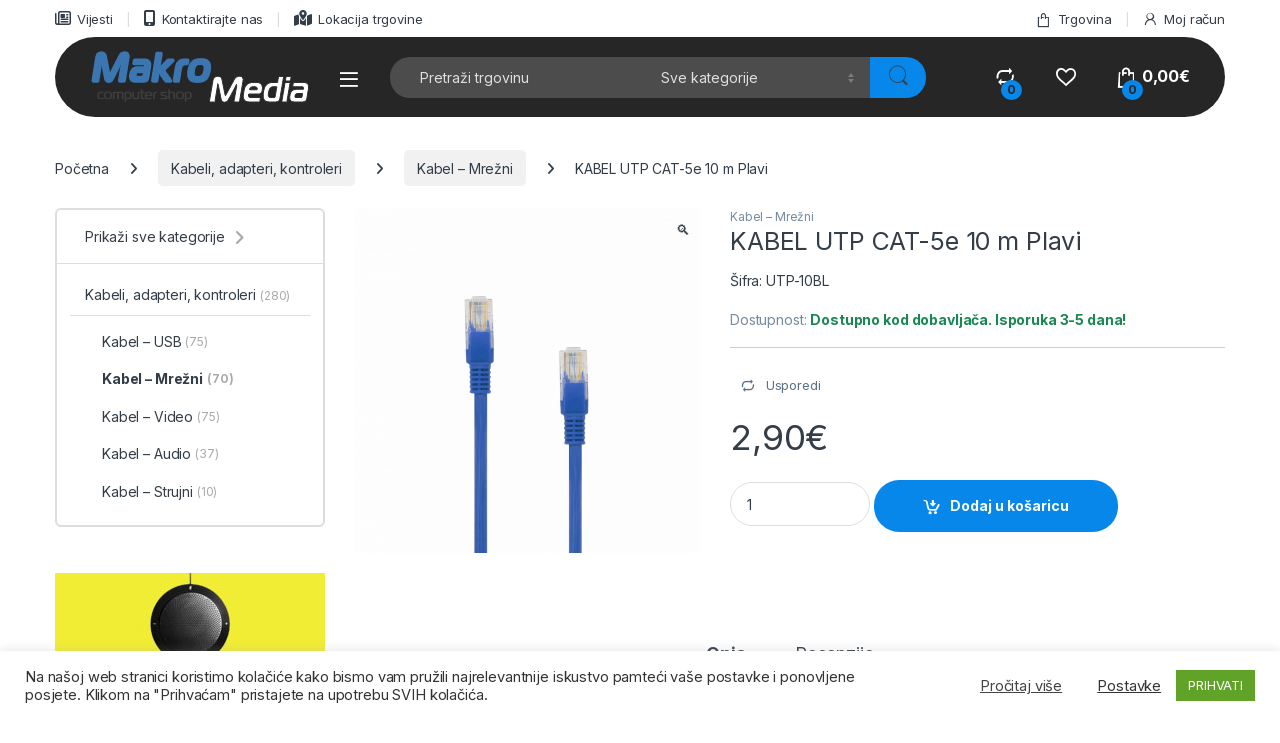

--- FILE ---
content_type: text/html; charset=UTF-8
request_url: https://makromedia.hr/proizvod/kabel-utp-cat-5e-10-m-plavi/
body_size: 203108
content:
<!DOCTYPE html>
<html lang="hr">
<head>
<meta charset="UTF-8">
<meta name="viewport" content="width=device-width, initial-scale=1">
<link rel="profile" href="http://gmpg.org/xfn/11">
<link rel="pingback" href="https://makromedia.hr/xmlrpc.php">

				<script>document.documentElement.className = document.documentElement.className + ' yes-js js_active js'</script>
			<title>KABEL UTP CAT-5e 10 m Plavi &#8211; MakroMedia</title>
<meta name='robots' content='max-image-preview:large' />
<link rel='dns-prefetch' href='//www.googletagmanager.com' />
<link rel='dns-prefetch' href='//fonts.googleapis.com' />
<link rel="alternate" type="application/rss+xml" title="MakroMedia &raquo; Kanal" href="https://makromedia.hr/feed/" />
<link rel="alternate" type="application/rss+xml" title="MakroMedia &raquo; Kanal komentara" href="https://makromedia.hr/comments/feed/" />
<link rel="alternate" type="application/rss+xml" title="MakroMedia &raquo; KABEL UTP CAT-5e 10 m Plavi Kanal komentara" href="https://makromedia.hr/proizvod/kabel-utp-cat-5e-10-m-plavi/feed/" />
<link rel="alternate" title="oEmbed (JSON)" type="application/json+oembed" href="https://makromedia.hr/wp-json/oembed/1.0/embed?url=https%3A%2F%2Fmakromedia.hr%2Fproizvod%2Fkabel-utp-cat-5e-10-m-plavi%2F" />
<link rel="alternate" title="oEmbed (XML)" type="text/xml+oembed" href="https://makromedia.hr/wp-json/oembed/1.0/embed?url=https%3A%2F%2Fmakromedia.hr%2Fproizvod%2Fkabel-utp-cat-5e-10-m-plavi%2F&#038;format=xml" />
<style id='wp-img-auto-sizes-contain-inline-css' type='text/css'>
img:is([sizes=auto i],[sizes^="auto," i]){contain-intrinsic-size:3000px 1500px}
/*# sourceURL=wp-img-auto-sizes-contain-inline-css */
</style>

<style id='wp-emoji-styles-inline-css' type='text/css'>

	img.wp-smiley, img.emoji {
		display: inline !important;
		border: none !important;
		box-shadow: none !important;
		height: 1em !important;
		width: 1em !important;
		margin: 0 0.07em !important;
		vertical-align: -0.1em !important;
		background: none !important;
		padding: 0 !important;
	}
/*# sourceURL=wp-emoji-styles-inline-css */
</style>
<link rel='stylesheet' id='wp-block-library-css' href='https://makromedia.hr/wp-includes/css/dist/block-library/style.min.css?ver=6.9' type='text/css' media='all' />
<link rel='stylesheet' id='wc-blocks-style-css' href='https://makromedia.hr/wp-content/plugins/woocommerce/assets/client/blocks/wc-blocks.css?ver=wc-10.4.3' type='text/css' media='all' />
<link rel='stylesheet' id='jquery-selectBox-css' href='https://makromedia.hr/wp-content/plugins/yith-woocommerce-wishlist/assets/css/jquery.selectBox.css?ver=1.2.0' type='text/css' media='all' />
<link rel='stylesheet' id='woocommerce_prettyPhoto_css-css' href='//makromedia.hr/wp-content/plugins/woocommerce/assets/css/prettyPhoto.css?ver=3.1.6' type='text/css' media='all' />
<link rel='stylesheet' id='yith-wcwl-main-css' href='https://makromedia.hr/wp-content/plugins/yith-woocommerce-wishlist/assets/css/style.css?ver=4.11.0' type='text/css' media='all' />
<style id='yith-wcwl-main-inline-css' type='text/css'>
 :root { --color-add-to-wishlist-background: #333333; --color-add-to-wishlist-text: #FFFFFF; --color-add-to-wishlist-border: #333333; --color-add-to-wishlist-background-hover: #333333; --color-add-to-wishlist-text-hover: #FFFFFF; --color-add-to-wishlist-border-hover: #333333; --rounded-corners-radius: 16px; --color-add-to-cart-background: #333333; --color-add-to-cart-text: #FFFFFF; --color-add-to-cart-border: #333333; --color-add-to-cart-background-hover: #4F4F4F; --color-add-to-cart-text-hover: #FFFFFF; --color-add-to-cart-border-hover: #4F4F4F; --add-to-cart-rounded-corners-radius: 16px; --color-button-style-1-background: #333333; --color-button-style-1-text: #FFFFFF; --color-button-style-1-border: #333333; --color-button-style-1-background-hover: #4F4F4F; --color-button-style-1-text-hover: #FFFFFF; --color-button-style-1-border-hover: #4F4F4F; --color-button-style-2-background: #333333; --color-button-style-2-text: #FFFFFF; --color-button-style-2-border: #333333; --color-button-style-2-background-hover: #4F4F4F; --color-button-style-2-text-hover: #FFFFFF; --color-button-style-2-border-hover: #4F4F4F; --color-wishlist-table-background: #FFFFFF; --color-wishlist-table-text: #6d6c6c; --color-wishlist-table-border: #FFFFFF; --color-headers-background: #F4F4F4; --color-share-button-color: #FFFFFF; --color-share-button-color-hover: #FFFFFF; --color-fb-button-background: #39599E; --color-fb-button-background-hover: #595A5A; --color-tw-button-background: #45AFE2; --color-tw-button-background-hover: #595A5A; --color-pr-button-background: #AB2E31; --color-pr-button-background-hover: #595A5A; --color-em-button-background: #FBB102; --color-em-button-background-hover: #595A5A; --color-wa-button-background: #00A901; --color-wa-button-background-hover: #595A5A; --feedback-duration: 3s } 
 :root { --color-add-to-wishlist-background: #333333; --color-add-to-wishlist-text: #FFFFFF; --color-add-to-wishlist-border: #333333; --color-add-to-wishlist-background-hover: #333333; --color-add-to-wishlist-text-hover: #FFFFFF; --color-add-to-wishlist-border-hover: #333333; --rounded-corners-radius: 16px; --color-add-to-cart-background: #333333; --color-add-to-cart-text: #FFFFFF; --color-add-to-cart-border: #333333; --color-add-to-cart-background-hover: #4F4F4F; --color-add-to-cart-text-hover: #FFFFFF; --color-add-to-cart-border-hover: #4F4F4F; --add-to-cart-rounded-corners-radius: 16px; --color-button-style-1-background: #333333; --color-button-style-1-text: #FFFFFF; --color-button-style-1-border: #333333; --color-button-style-1-background-hover: #4F4F4F; --color-button-style-1-text-hover: #FFFFFF; --color-button-style-1-border-hover: #4F4F4F; --color-button-style-2-background: #333333; --color-button-style-2-text: #FFFFFF; --color-button-style-2-border: #333333; --color-button-style-2-background-hover: #4F4F4F; --color-button-style-2-text-hover: #FFFFFF; --color-button-style-2-border-hover: #4F4F4F; --color-wishlist-table-background: #FFFFFF; --color-wishlist-table-text: #6d6c6c; --color-wishlist-table-border: #FFFFFF; --color-headers-background: #F4F4F4; --color-share-button-color: #FFFFFF; --color-share-button-color-hover: #FFFFFF; --color-fb-button-background: #39599E; --color-fb-button-background-hover: #595A5A; --color-tw-button-background: #45AFE2; --color-tw-button-background-hover: #595A5A; --color-pr-button-background: #AB2E31; --color-pr-button-background-hover: #595A5A; --color-em-button-background: #FBB102; --color-em-button-background-hover: #595A5A; --color-wa-button-background: #00A901; --color-wa-button-background-hover: #595A5A; --feedback-duration: 3s } 
 :root { --color-add-to-wishlist-background: #333333; --color-add-to-wishlist-text: #FFFFFF; --color-add-to-wishlist-border: #333333; --color-add-to-wishlist-background-hover: #333333; --color-add-to-wishlist-text-hover: #FFFFFF; --color-add-to-wishlist-border-hover: #333333; --rounded-corners-radius: 16px; --color-add-to-cart-background: #333333; --color-add-to-cart-text: #FFFFFF; --color-add-to-cart-border: #333333; --color-add-to-cart-background-hover: #4F4F4F; --color-add-to-cart-text-hover: #FFFFFF; --color-add-to-cart-border-hover: #4F4F4F; --add-to-cart-rounded-corners-radius: 16px; --color-button-style-1-background: #333333; --color-button-style-1-text: #FFFFFF; --color-button-style-1-border: #333333; --color-button-style-1-background-hover: #4F4F4F; --color-button-style-1-text-hover: #FFFFFF; --color-button-style-1-border-hover: #4F4F4F; --color-button-style-2-background: #333333; --color-button-style-2-text: #FFFFFF; --color-button-style-2-border: #333333; --color-button-style-2-background-hover: #4F4F4F; --color-button-style-2-text-hover: #FFFFFF; --color-button-style-2-border-hover: #4F4F4F; --color-wishlist-table-background: #FFFFFF; --color-wishlist-table-text: #6d6c6c; --color-wishlist-table-border: #FFFFFF; --color-headers-background: #F4F4F4; --color-share-button-color: #FFFFFF; --color-share-button-color-hover: #FFFFFF; --color-fb-button-background: #39599E; --color-fb-button-background-hover: #595A5A; --color-tw-button-background: #45AFE2; --color-tw-button-background-hover: #595A5A; --color-pr-button-background: #AB2E31; --color-pr-button-background-hover: #595A5A; --color-em-button-background: #FBB102; --color-em-button-background-hover: #595A5A; --color-wa-button-background: #00A901; --color-wa-button-background-hover: #595A5A; --feedback-duration: 3s } 
 :root { --color-add-to-wishlist-background: #333333; --color-add-to-wishlist-text: #FFFFFF; --color-add-to-wishlist-border: #333333; --color-add-to-wishlist-background-hover: #333333; --color-add-to-wishlist-text-hover: #FFFFFF; --color-add-to-wishlist-border-hover: #333333; --rounded-corners-radius: 16px; --color-add-to-cart-background: #333333; --color-add-to-cart-text: #FFFFFF; --color-add-to-cart-border: #333333; --color-add-to-cart-background-hover: #4F4F4F; --color-add-to-cart-text-hover: #FFFFFF; --color-add-to-cart-border-hover: #4F4F4F; --add-to-cart-rounded-corners-radius: 16px; --color-button-style-1-background: #333333; --color-button-style-1-text: #FFFFFF; --color-button-style-1-border: #333333; --color-button-style-1-background-hover: #4F4F4F; --color-button-style-1-text-hover: #FFFFFF; --color-button-style-1-border-hover: #4F4F4F; --color-button-style-2-background: #333333; --color-button-style-2-text: #FFFFFF; --color-button-style-2-border: #333333; --color-button-style-2-background-hover: #4F4F4F; --color-button-style-2-text-hover: #FFFFFF; --color-button-style-2-border-hover: #4F4F4F; --color-wishlist-table-background: #FFFFFF; --color-wishlist-table-text: #6d6c6c; --color-wishlist-table-border: #FFFFFF; --color-headers-background: #F4F4F4; --color-share-button-color: #FFFFFF; --color-share-button-color-hover: #FFFFFF; --color-fb-button-background: #39599E; --color-fb-button-background-hover: #595A5A; --color-tw-button-background: #45AFE2; --color-tw-button-background-hover: #595A5A; --color-pr-button-background: #AB2E31; --color-pr-button-background-hover: #595A5A; --color-em-button-background: #FBB102; --color-em-button-background-hover: #595A5A; --color-wa-button-background: #00A901; --color-wa-button-background-hover: #595A5A; --feedback-duration: 3s } 
 :root { --color-add-to-wishlist-background: #333333; --color-add-to-wishlist-text: #FFFFFF; --color-add-to-wishlist-border: #333333; --color-add-to-wishlist-background-hover: #333333; --color-add-to-wishlist-text-hover: #FFFFFF; --color-add-to-wishlist-border-hover: #333333; --rounded-corners-radius: 16px; --color-add-to-cart-background: #333333; --color-add-to-cart-text: #FFFFFF; --color-add-to-cart-border: #333333; --color-add-to-cart-background-hover: #4F4F4F; --color-add-to-cart-text-hover: #FFFFFF; --color-add-to-cart-border-hover: #4F4F4F; --add-to-cart-rounded-corners-radius: 16px; --color-button-style-1-background: #333333; --color-button-style-1-text: #FFFFFF; --color-button-style-1-border: #333333; --color-button-style-1-background-hover: #4F4F4F; --color-button-style-1-text-hover: #FFFFFF; --color-button-style-1-border-hover: #4F4F4F; --color-button-style-2-background: #333333; --color-button-style-2-text: #FFFFFF; --color-button-style-2-border: #333333; --color-button-style-2-background-hover: #4F4F4F; --color-button-style-2-text-hover: #FFFFFF; --color-button-style-2-border-hover: #4F4F4F; --color-wishlist-table-background: #FFFFFF; --color-wishlist-table-text: #6d6c6c; --color-wishlist-table-border: #FFFFFF; --color-headers-background: #F4F4F4; --color-share-button-color: #FFFFFF; --color-share-button-color-hover: #FFFFFF; --color-fb-button-background: #39599E; --color-fb-button-background-hover: #595A5A; --color-tw-button-background: #45AFE2; --color-tw-button-background-hover: #595A5A; --color-pr-button-background: #AB2E31; --color-pr-button-background-hover: #595A5A; --color-em-button-background: #FBB102; --color-em-button-background-hover: #595A5A; --color-wa-button-background: #00A901; --color-wa-button-background-hover: #595A5A; --feedback-duration: 3s } 
 :root { --color-add-to-wishlist-background: #333333; --color-add-to-wishlist-text: #FFFFFF; --color-add-to-wishlist-border: #333333; --color-add-to-wishlist-background-hover: #333333; --color-add-to-wishlist-text-hover: #FFFFFF; --color-add-to-wishlist-border-hover: #333333; --rounded-corners-radius: 16px; --color-add-to-cart-background: #333333; --color-add-to-cart-text: #FFFFFF; --color-add-to-cart-border: #333333; --color-add-to-cart-background-hover: #4F4F4F; --color-add-to-cart-text-hover: #FFFFFF; --color-add-to-cart-border-hover: #4F4F4F; --add-to-cart-rounded-corners-radius: 16px; --color-button-style-1-background: #333333; --color-button-style-1-text: #FFFFFF; --color-button-style-1-border: #333333; --color-button-style-1-background-hover: #4F4F4F; --color-button-style-1-text-hover: #FFFFFF; --color-button-style-1-border-hover: #4F4F4F; --color-button-style-2-background: #333333; --color-button-style-2-text: #FFFFFF; --color-button-style-2-border: #333333; --color-button-style-2-background-hover: #4F4F4F; --color-button-style-2-text-hover: #FFFFFF; --color-button-style-2-border-hover: #4F4F4F; --color-wishlist-table-background: #FFFFFF; --color-wishlist-table-text: #6d6c6c; --color-wishlist-table-border: #FFFFFF; --color-headers-background: #F4F4F4; --color-share-button-color: #FFFFFF; --color-share-button-color-hover: #FFFFFF; --color-fb-button-background: #39599E; --color-fb-button-background-hover: #595A5A; --color-tw-button-background: #45AFE2; --color-tw-button-background-hover: #595A5A; --color-pr-button-background: #AB2E31; --color-pr-button-background-hover: #595A5A; --color-em-button-background: #FBB102; --color-em-button-background-hover: #595A5A; --color-wa-button-background: #00A901; --color-wa-button-background-hover: #595A5A; --feedback-duration: 3s } 
 :root { --color-add-to-wishlist-background: #333333; --color-add-to-wishlist-text: #FFFFFF; --color-add-to-wishlist-border: #333333; --color-add-to-wishlist-background-hover: #333333; --color-add-to-wishlist-text-hover: #FFFFFF; --color-add-to-wishlist-border-hover: #333333; --rounded-corners-radius: 16px; --color-add-to-cart-background: #333333; --color-add-to-cart-text: #FFFFFF; --color-add-to-cart-border: #333333; --color-add-to-cart-background-hover: #4F4F4F; --color-add-to-cart-text-hover: #FFFFFF; --color-add-to-cart-border-hover: #4F4F4F; --add-to-cart-rounded-corners-radius: 16px; --color-button-style-1-background: #333333; --color-button-style-1-text: #FFFFFF; --color-button-style-1-border: #333333; --color-button-style-1-background-hover: #4F4F4F; --color-button-style-1-text-hover: #FFFFFF; --color-button-style-1-border-hover: #4F4F4F; --color-button-style-2-background: #333333; --color-button-style-2-text: #FFFFFF; --color-button-style-2-border: #333333; --color-button-style-2-background-hover: #4F4F4F; --color-button-style-2-text-hover: #FFFFFF; --color-button-style-2-border-hover: #4F4F4F; --color-wishlist-table-background: #FFFFFF; --color-wishlist-table-text: #6d6c6c; --color-wishlist-table-border: #FFFFFF; --color-headers-background: #F4F4F4; --color-share-button-color: #FFFFFF; --color-share-button-color-hover: #FFFFFF; --color-fb-button-background: #39599E; --color-fb-button-background-hover: #595A5A; --color-tw-button-background: #45AFE2; --color-tw-button-background-hover: #595A5A; --color-pr-button-background: #AB2E31; --color-pr-button-background-hover: #595A5A; --color-em-button-background: #FBB102; --color-em-button-background-hover: #595A5A; --color-wa-button-background: #00A901; --color-wa-button-background-hover: #595A5A; --feedback-duration: 3s } 
/*# sourceURL=yith-wcwl-main-inline-css */
</style>
<style id='global-styles-inline-css' type='text/css'>
:root{--wp--preset--aspect-ratio--square: 1;--wp--preset--aspect-ratio--4-3: 4/3;--wp--preset--aspect-ratio--3-4: 3/4;--wp--preset--aspect-ratio--3-2: 3/2;--wp--preset--aspect-ratio--2-3: 2/3;--wp--preset--aspect-ratio--16-9: 16/9;--wp--preset--aspect-ratio--9-16: 9/16;--wp--preset--color--black: #000000;--wp--preset--color--cyan-bluish-gray: #abb8c3;--wp--preset--color--white: #ffffff;--wp--preset--color--pale-pink: #f78da7;--wp--preset--color--vivid-red: #cf2e2e;--wp--preset--color--luminous-vivid-orange: #ff6900;--wp--preset--color--luminous-vivid-amber: #fcb900;--wp--preset--color--light-green-cyan: #7bdcb5;--wp--preset--color--vivid-green-cyan: #00d084;--wp--preset--color--pale-cyan-blue: #8ed1fc;--wp--preset--color--vivid-cyan-blue: #0693e3;--wp--preset--color--vivid-purple: #9b51e0;--wp--preset--gradient--vivid-cyan-blue-to-vivid-purple: linear-gradient(135deg,rgb(6,147,227) 0%,rgb(155,81,224) 100%);--wp--preset--gradient--light-green-cyan-to-vivid-green-cyan: linear-gradient(135deg,rgb(122,220,180) 0%,rgb(0,208,130) 100%);--wp--preset--gradient--luminous-vivid-amber-to-luminous-vivid-orange: linear-gradient(135deg,rgb(252,185,0) 0%,rgb(255,105,0) 100%);--wp--preset--gradient--luminous-vivid-orange-to-vivid-red: linear-gradient(135deg,rgb(255,105,0) 0%,rgb(207,46,46) 100%);--wp--preset--gradient--very-light-gray-to-cyan-bluish-gray: linear-gradient(135deg,rgb(238,238,238) 0%,rgb(169,184,195) 100%);--wp--preset--gradient--cool-to-warm-spectrum: linear-gradient(135deg,rgb(74,234,220) 0%,rgb(151,120,209) 20%,rgb(207,42,186) 40%,rgb(238,44,130) 60%,rgb(251,105,98) 80%,rgb(254,248,76) 100%);--wp--preset--gradient--blush-light-purple: linear-gradient(135deg,rgb(255,206,236) 0%,rgb(152,150,240) 100%);--wp--preset--gradient--blush-bordeaux: linear-gradient(135deg,rgb(254,205,165) 0%,rgb(254,45,45) 50%,rgb(107,0,62) 100%);--wp--preset--gradient--luminous-dusk: linear-gradient(135deg,rgb(255,203,112) 0%,rgb(199,81,192) 50%,rgb(65,88,208) 100%);--wp--preset--gradient--pale-ocean: linear-gradient(135deg,rgb(255,245,203) 0%,rgb(182,227,212) 50%,rgb(51,167,181) 100%);--wp--preset--gradient--electric-grass: linear-gradient(135deg,rgb(202,248,128) 0%,rgb(113,206,126) 100%);--wp--preset--gradient--midnight: linear-gradient(135deg,rgb(2,3,129) 0%,rgb(40,116,252) 100%);--wp--preset--font-size--small: 13px;--wp--preset--font-size--medium: 20px;--wp--preset--font-size--large: 36px;--wp--preset--font-size--x-large: 42px;--wp--preset--spacing--20: 0.44rem;--wp--preset--spacing--30: 0.67rem;--wp--preset--spacing--40: 1rem;--wp--preset--spacing--50: 1.5rem;--wp--preset--spacing--60: 2.25rem;--wp--preset--spacing--70: 3.38rem;--wp--preset--spacing--80: 5.06rem;--wp--preset--shadow--natural: 6px 6px 9px rgba(0, 0, 0, 0.2);--wp--preset--shadow--deep: 12px 12px 50px rgba(0, 0, 0, 0.4);--wp--preset--shadow--sharp: 6px 6px 0px rgba(0, 0, 0, 0.2);--wp--preset--shadow--outlined: 6px 6px 0px -3px rgb(255, 255, 255), 6px 6px rgb(0, 0, 0);--wp--preset--shadow--crisp: 6px 6px 0px rgb(0, 0, 0);}:where(.is-layout-flex){gap: 0.5em;}:where(.is-layout-grid){gap: 0.5em;}body .is-layout-flex{display: flex;}.is-layout-flex{flex-wrap: wrap;align-items: center;}.is-layout-flex > :is(*, div){margin: 0;}body .is-layout-grid{display: grid;}.is-layout-grid > :is(*, div){margin: 0;}:where(.wp-block-columns.is-layout-flex){gap: 2em;}:where(.wp-block-columns.is-layout-grid){gap: 2em;}:where(.wp-block-post-template.is-layout-flex){gap: 1.25em;}:where(.wp-block-post-template.is-layout-grid){gap: 1.25em;}.has-black-color{color: var(--wp--preset--color--black) !important;}.has-cyan-bluish-gray-color{color: var(--wp--preset--color--cyan-bluish-gray) !important;}.has-white-color{color: var(--wp--preset--color--white) !important;}.has-pale-pink-color{color: var(--wp--preset--color--pale-pink) !important;}.has-vivid-red-color{color: var(--wp--preset--color--vivid-red) !important;}.has-luminous-vivid-orange-color{color: var(--wp--preset--color--luminous-vivid-orange) !important;}.has-luminous-vivid-amber-color{color: var(--wp--preset--color--luminous-vivid-amber) !important;}.has-light-green-cyan-color{color: var(--wp--preset--color--light-green-cyan) !important;}.has-vivid-green-cyan-color{color: var(--wp--preset--color--vivid-green-cyan) !important;}.has-pale-cyan-blue-color{color: var(--wp--preset--color--pale-cyan-blue) !important;}.has-vivid-cyan-blue-color{color: var(--wp--preset--color--vivid-cyan-blue) !important;}.has-vivid-purple-color{color: var(--wp--preset--color--vivid-purple) !important;}.has-black-background-color{background-color: var(--wp--preset--color--black) !important;}.has-cyan-bluish-gray-background-color{background-color: var(--wp--preset--color--cyan-bluish-gray) !important;}.has-white-background-color{background-color: var(--wp--preset--color--white) !important;}.has-pale-pink-background-color{background-color: var(--wp--preset--color--pale-pink) !important;}.has-vivid-red-background-color{background-color: var(--wp--preset--color--vivid-red) !important;}.has-luminous-vivid-orange-background-color{background-color: var(--wp--preset--color--luminous-vivid-orange) !important;}.has-luminous-vivid-amber-background-color{background-color: var(--wp--preset--color--luminous-vivid-amber) !important;}.has-light-green-cyan-background-color{background-color: var(--wp--preset--color--light-green-cyan) !important;}.has-vivid-green-cyan-background-color{background-color: var(--wp--preset--color--vivid-green-cyan) !important;}.has-pale-cyan-blue-background-color{background-color: var(--wp--preset--color--pale-cyan-blue) !important;}.has-vivid-cyan-blue-background-color{background-color: var(--wp--preset--color--vivid-cyan-blue) !important;}.has-vivid-purple-background-color{background-color: var(--wp--preset--color--vivid-purple) !important;}.has-black-border-color{border-color: var(--wp--preset--color--black) !important;}.has-cyan-bluish-gray-border-color{border-color: var(--wp--preset--color--cyan-bluish-gray) !important;}.has-white-border-color{border-color: var(--wp--preset--color--white) !important;}.has-pale-pink-border-color{border-color: var(--wp--preset--color--pale-pink) !important;}.has-vivid-red-border-color{border-color: var(--wp--preset--color--vivid-red) !important;}.has-luminous-vivid-orange-border-color{border-color: var(--wp--preset--color--luminous-vivid-orange) !important;}.has-luminous-vivid-amber-border-color{border-color: var(--wp--preset--color--luminous-vivid-amber) !important;}.has-light-green-cyan-border-color{border-color: var(--wp--preset--color--light-green-cyan) !important;}.has-vivid-green-cyan-border-color{border-color: var(--wp--preset--color--vivid-green-cyan) !important;}.has-pale-cyan-blue-border-color{border-color: var(--wp--preset--color--pale-cyan-blue) !important;}.has-vivid-cyan-blue-border-color{border-color: var(--wp--preset--color--vivid-cyan-blue) !important;}.has-vivid-purple-border-color{border-color: var(--wp--preset--color--vivid-purple) !important;}.has-vivid-cyan-blue-to-vivid-purple-gradient-background{background: var(--wp--preset--gradient--vivid-cyan-blue-to-vivid-purple) !important;}.has-light-green-cyan-to-vivid-green-cyan-gradient-background{background: var(--wp--preset--gradient--light-green-cyan-to-vivid-green-cyan) !important;}.has-luminous-vivid-amber-to-luminous-vivid-orange-gradient-background{background: var(--wp--preset--gradient--luminous-vivid-amber-to-luminous-vivid-orange) !important;}.has-luminous-vivid-orange-to-vivid-red-gradient-background{background: var(--wp--preset--gradient--luminous-vivid-orange-to-vivid-red) !important;}.has-very-light-gray-to-cyan-bluish-gray-gradient-background{background: var(--wp--preset--gradient--very-light-gray-to-cyan-bluish-gray) !important;}.has-cool-to-warm-spectrum-gradient-background{background: var(--wp--preset--gradient--cool-to-warm-spectrum) !important;}.has-blush-light-purple-gradient-background{background: var(--wp--preset--gradient--blush-light-purple) !important;}.has-blush-bordeaux-gradient-background{background: var(--wp--preset--gradient--blush-bordeaux) !important;}.has-luminous-dusk-gradient-background{background: var(--wp--preset--gradient--luminous-dusk) !important;}.has-pale-ocean-gradient-background{background: var(--wp--preset--gradient--pale-ocean) !important;}.has-electric-grass-gradient-background{background: var(--wp--preset--gradient--electric-grass) !important;}.has-midnight-gradient-background{background: var(--wp--preset--gradient--midnight) !important;}.has-small-font-size{font-size: var(--wp--preset--font-size--small) !important;}.has-medium-font-size{font-size: var(--wp--preset--font-size--medium) !important;}.has-large-font-size{font-size: var(--wp--preset--font-size--large) !important;}.has-x-large-font-size{font-size: var(--wp--preset--font-size--x-large) !important;}
/*# sourceURL=global-styles-inline-css */
</style>

<style id='classic-theme-styles-inline-css' type='text/css'>
/*! This file is auto-generated */
.wp-block-button__link{color:#fff;background-color:#32373c;border-radius:9999px;box-shadow:none;text-decoration:none;padding:calc(.667em + 2px) calc(1.333em + 2px);font-size:1.125em}.wp-block-file__button{background:#32373c;color:#fff;text-decoration:none}
/*# sourceURL=/wp-includes/css/classic-themes.min.css */
</style>
<link rel='stylesheet' id='cookie-law-info-css' href='https://makromedia.hr/wp-content/plugins/cookie-law-info/legacy/public/css/cookie-law-info-public.css?ver=3.3.9.1' type='text/css' media='all' />
<link rel='stylesheet' id='cookie-law-info-gdpr-css' href='https://makromedia.hr/wp-content/plugins/cookie-law-info/legacy/public/css/cookie-law-info-gdpr.css?ver=3.3.9.1' type='text/css' media='all' />
<link rel='stylesheet' id='mas-wc-brands-style-css' href='https://makromedia.hr/wp-content/plugins/mas-woocommerce-brands/assets/css/style.css?ver=1.1.0' type='text/css' media='all' />
<link rel='stylesheet' id='photoswipe-css' href='https://makromedia.hr/wp-content/plugins/woocommerce/assets/css/photoswipe/photoswipe.min.css?ver=10.4.3' type='text/css' media='all' />
<link rel='stylesheet' id='photoswipe-default-skin-css' href='https://makromedia.hr/wp-content/plugins/woocommerce/assets/css/photoswipe/default-skin/default-skin.min.css?ver=10.4.3' type='text/css' media='all' />
<style id='woocommerce-inline-inline-css' type='text/css'>
.woocommerce form .form-row .required { visibility: visible; }
/*# sourceURL=woocommerce-inline-inline-css */
</style>
<link rel='stylesheet' id='vivawallet_styles_apple_pay-css' href='https://makromedia.hr/wp-content/plugins/viva-wallet-for-woocommerce/includes/assets/css/vivawallet-styles-apple-pay.min.css?ver=4.0.1' type='text/css' media='all' />
<link rel='stylesheet' id='woocommerce-product-attachment-css' href='https://makromedia.hr/wp-content/plugins/woo-product-attachment/public/css/woocommerce-product-attachment-public.css?ver=2.1.6' type='text/css' media='all' />
<link rel='stylesheet' id='yith_wcbm_badge_style-css' href='https://makromedia.hr/wp-content/plugins/yith-woocommerce-badge-management-premium/assets/css/frontend.css?ver=1.4.14' type='text/css' media='all' />
<style id='yith_wcbm_badge_style-inline-css' type='text/css'>
.yith-wcbm-badge-754247{ top: auto;bottom: 0px;left: 0px;right: auto; opacity: 1; }.yith-wcbm-badge-754247 .yith-wcbm-badge__wrap{ -ms-transform: rotateX(0deg) rotateY(0deg) rotateZ(0deg); -webkit-transform: rotateX(0deg) rotateY(0deg) rotateZ(0deg); transform: rotateX(0deg) rotateY(0deg) rotateZ(0deg); }        .yith-wcbm-badge-754247 .yith-wcbm-badge__wrap
        {
                color: #000000;
        background-color: #2470FF;
        width: 100px;
        height: 50px;
        line-height: 50px;
        border-top-left-radius: 0px;
        border-bottom-left-radius: 0px;
        border-top-right-radius: 0px;
        border-bottom-right-radius: 0px;
        padding-top: 0px;
        padding-bottom: 0px;
        padding-left: 0px;
        padding-right: 0px;
        font-size: 13px;
        }
        .yith-wcbm-badge-139218 .yith-wcbm-badge-text{-ms-transform:  scaleY(-1); -webkit-transform:  scaleY(-1); transform: scaleY(-1)}.yith-wcbm-badge-139218{ top: auto;bottom: 0px;left: auto;right: 0px; opacity: 1; }.yith-wcbm-badge-139218 .yith-wcbm-badge__wrap{ -ms-transform: rotateX(180deg) rotateY(0deg) rotateZ(0deg); -webkit-transform: rotateX(180deg) rotateY(0deg) rotateZ(0deg); transform: rotateX(180deg) rotateY(0deg) rotateZ(0deg); }			.yith-wcbm-css-badge-139218{
				color: #FFFFFF;
				font-family: "Open Sans",sans-serif;
				position:relative;
				box-sizing: border-box;
				position: absolute;
				background-color: transparent;
				width: 65px;
				height: 65px;
			}
			.yith-wcbm-css-badge-139218 div.yith-wcbm-css-s1{
				width:0;
				height:0;
				border-right: 65px solid #dd3333;
				border-bottom: 65px solid transparent;
				z-index:12;
			}

			.yith-wcbm-css-badge-139218 div.yith-wcbm-css-s2{

			}

			.yith-wcbm-css-badge-139218 div.yith-wcbm-css-text{
				font-size: 13px;
				font-weight: bold;
				line-height: 13px;
				position: absolute;
				z-index: 14;
				-webkit-transform: rotate(45deg);
			   	-ms-transform: rotate(45deg);
			   	transform: rotate(45deg);
				top: 15px;
				left: -5px;
				width: 91px;
				text-align: center;
			}
			.yith-wcbm-badge-139219{ top: auto;bottom: 0px;left: 0px;right: auto; opacity: 1; }.yith-wcbm-badge-139219 .yith-wcbm-badge__wrap{ -ms-transform: rotateX(0deg) rotateY(0deg) rotateZ(0deg); -webkit-transform: rotateX(0deg) rotateY(0deg) rotateZ(0deg); transform: rotateX(0deg) rotateY(0deg) rotateZ(0deg); }        .yith-wcbm-badge-139219 .yith-wcbm-badge__wrap
        {
                color: #ffffff;
        background-color: #2470FF;
        width: 80px;
        height: 45px;
        line-height: 20px;
        border-top-left-radius: 0px;
        border-bottom-left-radius: 0px;
        border-top-right-radius: 0px;
        border-bottom-right-radius: 0px;
        padding-top: 0px;
        padding-bottom: 0px;
        padding-left: 0px;
        padding-right: 0px;
        font-size: 15px;
        }
        .yith-wcbm-badge-814931{ top: 0px;bottom: auto;left: auto;right: 0px; opacity: 1; }.yith-wcbm-badge-814931 .yith-wcbm-badge__wrap{ -ms-transform: rotateX(0deg) rotateY(0deg) rotateZ(0deg); -webkit-transform: rotateX(0deg) rotateY(0deg) rotateZ(0deg); transform: rotateX(0deg) rotateY(0deg) rotateZ(0deg); }.yith-wcbm-badge-793294{ top: 0px;bottom: auto;left: auto;right: 0px; opacity: 1; }.yith-wcbm-badge-793294 .yith-wcbm-badge__wrap{ -ms-transform: rotateX(0deg) rotateY(0deg) rotateZ(0deg); -webkit-transform: rotateX(0deg) rotateY(0deg) rotateZ(0deg); transform: rotateX(0deg) rotateY(0deg) rotateZ(0deg); }			.yith-wcbm-css-badge-793294{
				color: #FFFFFF;
				font-family: "Open Sans",sans-serif;
				position:relative;
				box-sizing: border-box;
				position: absolute;
				width:auto;
				height:auto;
				background-color: transparent;
			}
			.yith-wcbm-css-badge-793294 div.yith-wcbm-css-s1{
				width:0;
				height:0;
				border-top: 6px solid #841e1e;
				border-right: 5px solid transparent;
				border-left: 2px solid transparent;
				position: absolute;
				right: 1px;
				top: 30px;
			}

			.yith-wcbm-css-badge-793294 div.yith-wcbm-css-s2{
				width:13px;
				height:26px;
				display: inline-block;
			}

			.yith-wcbm-css-badge-793294 div.yith-wcbm-css-text{
				background: #dd3333;
				font-size: 14px;
				font-weight: bold;
				line-height: 30px;
				height: 30px;
				white-space:nowrap;
				padding-right: 10px;
				padding-left: 8px;
				position: relative;
				top: -6px;
				right: 0;
				display: inline-block;
			}

			.yith-wcbm-css-badge-793294 div.yith-wcbm-css-text:before{
				content: '';
				width:0;
				height:0;
				border-right: 12px solid #dd3333;
				border-bottom: 15px solid transparent;
				position: absolute;
				top: 0;
				left:-12px;
			}

			.yith-wcbm-css-badge-793294 div.yith-wcbm-css-text:after{
				content: '';
				width:0;
				height:0;
				border-right: 12px solid #dd3333;
				border-top: 15px solid transparent;
				position: absolute;
				top: 15px;
				left:-12px;
			}
			.yith-wcbm-badge-729958{ top: 0px;bottom: auto;left: auto;right: 0px; opacity: 1; }.yith-wcbm-badge-729958 .yith-wcbm-badge__wrap{ -ms-transform: rotateX(0deg) rotateY(0deg) rotateZ(0deg); -webkit-transform: rotateX(0deg) rotateY(0deg) rotateZ(0deg); transform: rotateX(0deg) rotateY(0deg) rotateZ(0deg); }			.yith-wcbm-css-badge-729958{
				color: #FFFFFF;
				font-family: "Open Sans",sans-serif;
				position:relative;
				box-sizing: border-box;
				position: absolute;
				width:auto;
				height:auto;
				background-color: transparent;
			}
			.yith-wcbm-css-badge-729958 div.yith-wcbm-css-s1{
				width:0;
				height:0;
				border-top: 6px solid #933d00;
				border-right: 5px solid transparent;
				border-left: 2px solid transparent;
				position: absolute;
				right: 1px;
				top: 30px;
			}

			.yith-wcbm-css-badge-729958 div.yith-wcbm-css-s2{
				width:13px;
				height:26px;
				display: inline-block;
			}

			.yith-wcbm-css-badge-729958 div.yith-wcbm-css-text{
				background: #f66600;
				font-size: 14px;
				font-weight: bold;
				line-height: 30px;
				height: 30px;
				white-space:nowrap;
				padding-right: 10px;
				padding-left: 8px;
				position: relative;
				top: -6px;
				right: 0;
				display: inline-block;
			}

			.yith-wcbm-css-badge-729958 div.yith-wcbm-css-text:before{
				content: '';
				width:0;
				height:0;
				border-right: 12px solid #f66600;
				border-bottom: 15px solid transparent;
				position: absolute;
				top: 0;
				left:-12px;
			}

			.yith-wcbm-css-badge-729958 div.yith-wcbm-css-text:after{
				content: '';
				width:0;
				height:0;
				border-right: 12px solid #f66600;
				border-top: 15px solid transparent;
				position: absolute;
				top: 15px;
				left:-12px;
			}
			.yith-wcbm-badge-793295{ top: 30px;bottom: auto;left: auto;right: 0px; opacity: 1; }.yith-wcbm-badge-793295 .yith-wcbm-badge__wrap{ -ms-transform: rotateX(0deg) rotateY(0deg) rotateZ(0deg); -webkit-transform: rotateX(0deg) rotateY(0deg) rotateZ(0deg); transform: rotateX(0deg) rotateY(0deg) rotateZ(0deg); }        .yith-wcbm-on-sale-badge-793295 {
        color: #FFFFFF;
        font-family: "Open Sans",sans-serif;
        width:80px;
        height:70px;
        position:absolute;
        box-sizing: border-box;
        position: absolute;
        overflow: hidden;
        background: transparent;
        }
        .yith-wcbm-on-sale-badge-793295 .yith-wcbm-shape1{
        width: 51px;
        height: 0px;
        border-top: 56px solid #7428f9;
        border-left: 29px solid transparent;
        position: absolute;
        top:4px;
        right:-3px;
        z-index: 14;
        -ms-transform: rotate(5deg);
        -webkit-transform: rotate(5deg);
        transform: rotate(5deg);
        box-sizing: content-box;
        }

        .yith-wcbm-on-sale-badge-793295 .yith-wcbm-shape1:before{
        content: ' ';
        width: 51px;
        height: 0px;
        border-top: 8px solid #451895;
        border-left: 4px solid transparent;
        position: absolute;
        bottom:0;
        right:0;
        z-index: 14;
        box-sizing: content-box;
        }

        .yith-wcbm-on-sale-badge-793295 .yith-wcbm-shape1:after{
        content: ' ';
        width: 0px;
        height: 0px;
        border-bottom: 23px solid #451895;
        border-left: 55px solid transparent;
        position: absolute;
        bottom:8px;
        right:0;
        z-index: 14;
        box-sizing: content-box;
        }

        .yith-wcbm-on-sale-badge-793295 .yith-wcbm-shape2{
        width: 0px;
        height: 0px;
        border-left: 5px solid #2e1063;
        border-bottom: 6px solid transparent;
        position: absolute;
        bottom:3px;
        right:0;
        z-index: 12;
        box-sizing: content-box;
        }
        .yith-wcbm-on-sale-badge-793295 .yith-wcbm-sale-percent,
        .yith-wcbm-on-sale-badge-793295 .yith-wcbm-saved-money-value{
        position: absolute;
        font-family: 'Open Sans', sans-serif;
        font-size: 28px;
        font-weight: 600;
        line-height: 0;
        top:25px;
        right:22px;        z-index: 16;
        }
        .yith-wcbm-on-sale-badge-793295 .yith-wcbm-simbol-percent,
        .yith-wcbm-on-sale-badge-793295 .yith-wcbm-saved-money-currency{
        position: absolute;
        font-family: 'Open Sans', sans-serif;
        font-size: 12px;
        line-height: 0px;
        top:26px;
        right:9px;        z-index: 16;
        }
        .yith-wcbm-on-sale-badge-793295 .yith-wcbm-simbol-off{
        position: absolute;
        font-family: 'Open Sans', sans-serif;
        font-size: 10px;
        line-height: 0px;
        top:53px;
        right:17px;        z-index: 16;
        text-transform: uppercase;
        }

        .yith-wcbm-on-sale-badge-793295.yith-wcbm-advanced-display-amount .yith-wcbm-sale-percent,
        .yith-wcbm-on-sale-badge-793295.yith-wcbm-advanced-display-amount .yith-wcbm-simbol-percent,
        .yith-wcbm-on-sale-badge-793295.yith-wcbm-advanced-display-percentage .yith-wcbm-saved-money-value,
        .yith-wcbm-on-sale-badge-793295.yith-wcbm-advanced-display-percentage .yith-wcbm-saved-money-currency,
        .yith-wcbm-on-sale-badge-793295 .yith-wcbm-saved-money,
        .yith-wcbm-on-sale-badge-793295 .yith-wcbm-save,
        .yith-wcbm-on-sale-badge-793295 .yith-wcbm-simbol-sale,
        .yith-wcbm-on-sale-badge-793295 .yith-wcbm-simbol-sale-exclamation{
        display: none;
        }
        
.container-image-and-badge{position: static !important;}
/*# sourceURL=yith_wcbm_badge_style-inline-css */
</style>
<link rel='stylesheet' id='googleFontsOpenSans-css' href='//fonts.googleapis.com/css?family=Open+Sans%3A400%2C600%2C700%2C800%2C300&#038;ver=1.0.0' type='text/css' media='all' />
<link rel='stylesheet' id='yith-wcbr-css' href='https://makromedia.hr/wp-content/plugins/yith-woocommerce-brands-add-on/assets/css/yith-wcbr.css?ver=2.37.0' type='text/css' media='all' />
<link rel='stylesheet' id='electro-fonts-css' href='https://fonts.googleapis.com/css2?family=Inter:wght@300;400;600;700&#038;display=swap' type='text/css' media='all' />
<link rel='stylesheet' id='font-electro-css' href='https://makromedia.hr/wp-content/themes/electro/assets/css/font-electro.css?ver=3.6.4' type='text/css' media='all' />
<link rel='stylesheet' id='fontawesome-css' href='https://makromedia.hr/wp-content/themes/electro/assets/vendor/fontawesome/css/all.min.css?ver=3.6.4' type='text/css' media='all' />
<link rel='stylesheet' id='animate-css-css' href='https://makromedia.hr/wp-content/themes/electro/assets/vendor/animate.css/animate.min.css?ver=3.6.4' type='text/css' media='all' />
<link rel='stylesheet' id='electro-style-css' href='https://makromedia.hr/wp-content/themes/electro/style.min.css?ver=3.6.4' type='text/css' media='all' />
<link rel='stylesheet' id='electro-color-css' href='https://makromedia.hr/wp-content/themes/electro/assets/css/colors/blue.min.css?ver=3.6.4' type='text/css' media='all' />
<link rel='stylesheet' id='jquery-fixedheadertable-style-css' href='https://makromedia.hr/wp-content/plugins/yith-woocommerce-compare/assets/css/jquery.dataTables.css?ver=1.10.18' type='text/css' media='all' />
<link rel='stylesheet' id='yith_woocompare_page-css' href='https://makromedia.hr/wp-content/plugins/yith-woocommerce-compare/assets/css/compare.css?ver=3.7.0' type='text/css' media='all' />
<link rel='stylesheet' id='yith-woocompare-widget-css' href='https://makromedia.hr/wp-content/plugins/yith-woocommerce-compare/assets/css/widget.css?ver=3.7.0' type='text/css' media='all' />
<script type="text/javascript" src="https://makromedia.hr/wp-includes/js/jquery/jquery.min.js?ver=3.7.1" id="jquery-core-js"></script>
<script type="text/javascript" src="https://makromedia.hr/wp-includes/js/jquery/jquery-migrate.min.js?ver=3.4.1" id="jquery-migrate-js"></script>
<script type="text/javascript" id="cookie-law-info-js-extra">
/* <![CDATA[ */
var Cli_Data = {"nn_cookie_ids":[],"cookielist":[],"non_necessary_cookies":[],"ccpaEnabled":"","ccpaRegionBased":"","ccpaBarEnabled":"","strictlyEnabled":["necessary","obligatoire"],"ccpaType":"gdpr","js_blocking":"1","custom_integration":"","triggerDomRefresh":"","secure_cookies":""};
var cli_cookiebar_settings = {"animate_speed_hide":"500","animate_speed_show":"500","background":"#FFF","border":"#b1a6a6c2","border_on":"","button_1_button_colour":"#61a229","button_1_button_hover":"#4e8221","button_1_link_colour":"#fff","button_1_as_button":"1","button_1_new_win":"","button_2_button_colour":"#333","button_2_button_hover":"#292929","button_2_link_colour":"#444","button_2_as_button":"","button_2_hidebar":"","button_3_button_colour":"#3566bb","button_3_button_hover":"#2a5296","button_3_link_colour":"#fff","button_3_as_button":"1","button_3_new_win":"","button_4_button_colour":"#000","button_4_button_hover":"#000000","button_4_link_colour":"#333333","button_4_as_button":"","button_7_button_colour":"#61a229","button_7_button_hover":"#4e8221","button_7_link_colour":"#fff","button_7_as_button":"1","button_7_new_win":"","font_family":"inherit","header_fix":"","notify_animate_hide":"1","notify_animate_show":"","notify_div_id":"#cookie-law-info-bar","notify_position_horizontal":"right","notify_position_vertical":"bottom","scroll_close":"","scroll_close_reload":"","accept_close_reload":"","reject_close_reload":"","showagain_tab":"","showagain_background":"#fff","showagain_border":"#000","showagain_div_id":"#cookie-law-info-again","showagain_x_position":"100px","text":"#333333","show_once_yn":"","show_once":"10000","logging_on":"","as_popup":"","popup_overlay":"1","bar_heading_text":"","cookie_bar_as":"banner","popup_showagain_position":"bottom-right","widget_position":"left"};
var log_object = {"ajax_url":"https://makromedia.hr/wp-admin/admin-ajax.php"};
//# sourceURL=cookie-law-info-js-extra
/* ]]> */
</script>
<script type="text/javascript" src="https://makromedia.hr/wp-content/plugins/cookie-law-info/legacy/public/js/cookie-law-info-public.js?ver=3.3.9.1" id="cookie-law-info-js"></script>
<script type="text/javascript" src="https://makromedia.hr/wp-content/plugins/woocommerce/assets/js/jquery-blockui/jquery.blockUI.min.js?ver=2.7.0-wc.10.4.3" id="wc-jquery-blockui-js" data-wp-strategy="defer"></script>
<script type="text/javascript" id="wc-add-to-cart-js-extra">
/* <![CDATA[ */
var wc_add_to_cart_params = {"ajax_url":"/wp-admin/admin-ajax.php","wc_ajax_url":"/?wc-ajax=%%endpoint%%","i18n_view_cart":"Vidi ko\u0161aricu","cart_url":"https://makromedia.hr/cart-2/","is_cart":"","cart_redirect_after_add":"no"};
//# sourceURL=wc-add-to-cart-js-extra
/* ]]> */
</script>
<script type="text/javascript" src="https://makromedia.hr/wp-content/plugins/woocommerce/assets/js/frontend/add-to-cart.min.js?ver=10.4.3" id="wc-add-to-cart-js" data-wp-strategy="defer"></script>
<script type="text/javascript" src="https://makromedia.hr/wp-content/plugins/woocommerce/assets/js/zoom/jquery.zoom.min.js?ver=1.7.21-wc.10.4.3" id="wc-zoom-js" defer="defer" data-wp-strategy="defer"></script>
<script type="text/javascript" src="https://makromedia.hr/wp-content/plugins/woocommerce/assets/js/flexslider/jquery.flexslider.min.js?ver=2.7.2-wc.10.4.3" id="wc-flexslider-js" defer="defer" data-wp-strategy="defer"></script>
<script type="text/javascript" src="https://makromedia.hr/wp-content/plugins/woocommerce/assets/js/photoswipe/photoswipe.min.js?ver=4.1.1-wc.10.4.3" id="wc-photoswipe-js" defer="defer" data-wp-strategy="defer"></script>
<script type="text/javascript" src="https://makromedia.hr/wp-content/plugins/woocommerce/assets/js/photoswipe/photoswipe-ui-default.min.js?ver=4.1.1-wc.10.4.3" id="wc-photoswipe-ui-default-js" defer="defer" data-wp-strategy="defer"></script>
<script type="text/javascript" id="wc-single-product-js-extra">
/* <![CDATA[ */
var wc_single_product_params = {"i18n_required_rating_text":"Molimo odaberite svoju ocjenu","i18n_rating_options":["1 od 5 zvjezdica","2 od 5 zvjezdica","3 od 5 zvjezdica","4 od 5 zvjezdica","5 od 5 zvjezdica"],"i18n_product_gallery_trigger_text":"Prikaz galerije slika preko cijelog zaslona","review_rating_required":"yes","flexslider":{"rtl":false,"animation":"slide","smoothHeight":true,"directionNav":false,"controlNav":"thumbnails","slideshow":false,"animationSpeed":500,"animationLoop":false,"allowOneSlide":false},"zoom_enabled":"1","zoom_options":[],"photoswipe_enabled":"1","photoswipe_options":{"shareEl":false,"closeOnScroll":false,"history":false,"hideAnimationDuration":0,"showAnimationDuration":0},"flexslider_enabled":"1"};
//# sourceURL=wc-single-product-js-extra
/* ]]> */
</script>
<script type="text/javascript" src="https://makromedia.hr/wp-content/plugins/woocommerce/assets/js/frontend/single-product.min.js?ver=10.4.3" id="wc-single-product-js" defer="defer" data-wp-strategy="defer"></script>
<script type="text/javascript" src="https://makromedia.hr/wp-content/plugins/woocommerce/assets/js/js-cookie/js.cookie.min.js?ver=2.1.4-wc.10.4.3" id="wc-js-cookie-js" data-wp-strategy="defer"></script>
<script type="text/javascript" src="https://makromedia.hr/wp-content/plugins/js_composer/assets/js/vendors/woocommerce-add-to-cart.js?ver=6.5.0" id="vc_woocommerce-add-to-cart-js-js"></script>
<script type="text/javascript" src="https://makromedia.hr/wp-content/plugins/woo-product-attachment/public/js/woocommerce-product-attachment-public.js?ver=2.1.6" id="woocommerce-product-attachment-js"></script>
<script type="text/javascript" id="wc-cart-fragments-js-extra">
/* <![CDATA[ */
var wc_cart_fragments_params = {"ajax_url":"/wp-admin/admin-ajax.php","wc_ajax_url":"/?wc-ajax=%%endpoint%%","cart_hash_key":"wc_cart_hash_e858d9c7e0ec63cab0e885b4aa6e92a4","fragment_name":"wc_fragments_e858d9c7e0ec63cab0e885b4aa6e92a4","request_timeout":"5000"};
//# sourceURL=wc-cart-fragments-js-extra
/* ]]> */
</script>
<script type="text/javascript" src="https://makromedia.hr/wp-content/plugins/woocommerce/assets/js/frontend/cart-fragments.min.js?ver=10.4.3" id="wc-cart-fragments-js" defer="defer" data-wp-strategy="defer"></script>

<!-- Google tag (gtag.js) snippet added by Site Kit -->
<!-- Google Analytics snippet added by Site Kit -->
<script type="text/javascript" src="https://www.googletagmanager.com/gtag/js?id=G-VGJVLB18KY" id="google_gtagjs-js" async></script>
<script type="text/javascript" id="google_gtagjs-js-after">
/* <![CDATA[ */
window.dataLayer = window.dataLayer || [];function gtag(){dataLayer.push(arguments);}
gtag("set","linker",{"domains":["makromedia.hr"]});
gtag("js", new Date());
gtag("set", "developer_id.dZTNiMT", true);
gtag("config", "G-VGJVLB18KY");
 window._googlesitekit = window._googlesitekit || {}; window._googlesitekit.throttledEvents = []; window._googlesitekit.gtagEvent = (name, data) => { var key = JSON.stringify( { name, data } ); if ( !! window._googlesitekit.throttledEvents[ key ] ) { return; } window._googlesitekit.throttledEvents[ key ] = true; setTimeout( () => { delete window._googlesitekit.throttledEvents[ key ]; }, 5 ); gtag( "event", name, { ...data, event_source: "site-kit" } ); }; 
//# sourceURL=google_gtagjs-js-after
/* ]]> */
</script>
<link rel="https://api.w.org/" href="https://makromedia.hr/wp-json/" /><link rel="alternate" title="JSON" type="application/json" href="https://makromedia.hr/wp-json/wp/v2/product/803789" /><link rel="EditURI" type="application/rsd+xml" title="RSD" href="https://makromedia.hr/xmlrpc.php?rsd" />
<meta name="generator" content="WordPress 6.9" />
<meta name="generator" content="WooCommerce 10.4.3" />
<link rel="canonical" href="https://makromedia.hr/proizvod/kabel-utp-cat-5e-10-m-plavi/" />
<link rel='shortlink' href='https://makromedia.hr/?p=803789' />
<meta name="generator" content="Redux 4.5.10" /><meta name="generator" content="Site Kit by Google 1.170.0" />	<noscript><style>.woocommerce-product-gallery{ opacity: 1 !important; }</style></noscript>
	
<!-- Dynamic Widgets by QURL loaded - http://www.dynamic-widgets.com //-->
<meta name="generator" content="Powered by WPBakery Page Builder - drag and drop page builder for WordPress."/>
<meta name="generator" content="Powered by Slider Revolution 6.7.28 - responsive, Mobile-Friendly Slider Plugin for WordPress with comfortable drag and drop interface." />
<link rel="icon" href="https://makromedia.hr/wp-content/uploads/2022/01/cropped-favicon-32x32.png" sizes="32x32" />
<link rel="icon" href="https://makromedia.hr/wp-content/uploads/2022/01/cropped-favicon-192x192.png" sizes="192x192" />
<link rel="apple-touch-icon" href="https://makromedia.hr/wp-content/uploads/2022/01/cropped-favicon-180x180.png" />
<meta name="msapplication-TileImage" content="https://makromedia.hr/wp-content/uploads/2022/01/cropped-favicon-270x270.png" />
<script>function setREVStartSize(e){
			//window.requestAnimationFrame(function() {
				window.RSIW = window.RSIW===undefined ? window.innerWidth : window.RSIW;
				window.RSIH = window.RSIH===undefined ? window.innerHeight : window.RSIH;
				try {
					var pw = document.getElementById(e.c).parentNode.offsetWidth,
						newh;
					pw = pw===0 || isNaN(pw) || (e.l=="fullwidth" || e.layout=="fullwidth") ? window.RSIW : pw;
					e.tabw = e.tabw===undefined ? 0 : parseInt(e.tabw);
					e.thumbw = e.thumbw===undefined ? 0 : parseInt(e.thumbw);
					e.tabh = e.tabh===undefined ? 0 : parseInt(e.tabh);
					e.thumbh = e.thumbh===undefined ? 0 : parseInt(e.thumbh);
					e.tabhide = e.tabhide===undefined ? 0 : parseInt(e.tabhide);
					e.thumbhide = e.thumbhide===undefined ? 0 : parseInt(e.thumbhide);
					e.mh = e.mh===undefined || e.mh=="" || e.mh==="auto" ? 0 : parseInt(e.mh,0);
					if(e.layout==="fullscreen" || e.l==="fullscreen")
						newh = Math.max(e.mh,window.RSIH);
					else{
						e.gw = Array.isArray(e.gw) ? e.gw : [e.gw];
						for (var i in e.rl) if (e.gw[i]===undefined || e.gw[i]===0) e.gw[i] = e.gw[i-1];
						e.gh = e.el===undefined || e.el==="" || (Array.isArray(e.el) && e.el.length==0)? e.gh : e.el;
						e.gh = Array.isArray(e.gh) ? e.gh : [e.gh];
						for (var i in e.rl) if (e.gh[i]===undefined || e.gh[i]===0) e.gh[i] = e.gh[i-1];
											
						var nl = new Array(e.rl.length),
							ix = 0,
							sl;
						e.tabw = e.tabhide>=pw ? 0 : e.tabw;
						e.thumbw = e.thumbhide>=pw ? 0 : e.thumbw;
						e.tabh = e.tabhide>=pw ? 0 : e.tabh;
						e.thumbh = e.thumbhide>=pw ? 0 : e.thumbh;
						for (var i in e.rl) nl[i] = e.rl[i]<window.RSIW ? 0 : e.rl[i];
						sl = nl[0];
						for (var i in nl) if (sl>nl[i] && nl[i]>0) { sl = nl[i]; ix=i;}
						var m = pw>(e.gw[ix]+e.tabw+e.thumbw) ? 1 : (pw-(e.tabw+e.thumbw)) / (e.gw[ix]);
						newh =  (e.gh[ix] * m) + (e.tabh + e.thumbh);
					}
					var el = document.getElementById(e.c);
					if (el!==null && el) el.style.height = newh+"px";
					el = document.getElementById(e.c+"_wrapper");
					if (el!==null && el) {
						el.style.height = newh+"px";
						el.style.display = "block";
					}
				} catch(e){
					console.log("Failure at Presize of Slider:" + e)
				}
			//});
		  };</script>
		<style type="text/css" id="wp-custom-css">
			/* Red sa sliderom – niži sloj */
.home-slider-row {
    position: relative;
    z-index: 1;
}

/* Red s kategorijama – pomaknut gore i iznad slidera */
.cats-overlap {
    position: relative;
    z-index: 10;          /* veći od 1 = iznad */
    margin-top: -80px;    /* prilagodi koliko treba da "uđe" u sliku */
}

/* Za svaki slučaj dignemo i unutarnju kolonu iznad */
.cats-overlap .vc_column-inner {
    position: relative;
    z-index: 10;
}
		</style>
		<noscript><style> .wpb_animate_when_almost_visible { opacity: 1; }</style></noscript><link rel='stylesheet' id='js_composer_front-css' href='https://makromedia.hr/wp-content/plugins/js_composer/assets/css/js_composer.min.css?ver=6.5.0' type='text/css' media='all' />
<link rel='stylesheet' id='rs-plugin-settings-css' href='//makromedia.hr/wp-content/plugins/revslider/sr6/assets/css/rs6.css?ver=6.7.28' type='text/css' media='all' />
<style id='rs-plugin-settings-inline-css' type='text/css'>
#rs-demo-id {}
/*# sourceURL=rs-plugin-settings-inline-css */
</style>
</head>

<body class="wp-singular product-template-default single single-product postid-803789 wp-theme-electro theme-electro woocommerce woocommerce-page woocommerce-no-js yith-wcbm-theme-electro left-sidebar normal wpb-js-composer js-comp-ver-6.5.0 vc_responsive">
    <div class="off-canvas-wrapper w-100 position-relative">
<div id="page" class="hfeed site">
    			<div class="top-bar top-bar-v5 bg-transparent border-0 hidden-lg-down d-none d-xl-block">
				<div class="container clearfix">
					<ul id="menu-top-bar-left" class="nav nav-inline float-start electro-animate-dropdown flip"><li id="menu-item-88483" class="menu-item menu-item-type-post_type menu-item-object-page menu-item-88483"><a title="Vijesti" href="https://makromedia.hr/blog/"><i class="far fa-newspaper"></i>Vijesti</a></li>
<li id="menu-item-88482" class="menu-item menu-item-type-post_type menu-item-object-page menu-item-88482"><a title="Kontaktirajte nas" href="https://makromedia.hr/kontakti/"><i class="fas fa-mobile-alt"></i>Kontaktirajte nas</a></li>
<li id="menu-item-85402" class="menu-item menu-item-type-custom menu-item-object-custom menu-item-85402"><a title="Lokacija trgovine" href="https://www.google.com/maps/place/MakroMedia/@45.1572472,18.0126825,17z/data=!3m1!4b1!4m13!1m7!3m6!1s0x475dba016ddfa29b:0xa88cd87d8124e499!2sUl.+Matije+Gupca+25,+35000,+Slavonski+Brod!3b1!8m2!3d45.1572472!4d18.0148712!3m4!1s0x475dba016e746aed:0x808617f628ed30a5!8m2!3d45.1572472!4d18.0148712"><i class="fas fa-map-marked-alt"></i>Lokacija trgovine</a></li>
</ul><ul id="menu-top-bar-right" class="nav nav-inline float-end electro-animate-dropdown flip"><li id="menu-item-4099" class="menu-item menu-item-type-post_type menu-item-object-page current_page_parent menu-item-4099"><a title="Trgovina" href="https://makromedia.hr/shop-2/"><i class="ec ec-shopping-bag"></i>Trgovina</a></li>
<li id="menu-item-4100" class="menu-item menu-item-type-post_type menu-item-object-page menu-item-4100"><a title="Moj račun" href="https://makromedia.hr/my-account-2/"><i class="ec ec-user"></i>Moj račun</a></li>
</ul>				</div>
			</div><!-- /.top-bar-v2 -->
			
    
        <header id="masthead" class="site-header header-v11">
            <div class="stick-this">
                <div class="container hidden-lg-down d-none d-xl-block">
                    <div class="masthead row align-items-center">		<div class="header-logo-area d-flex justify-content-between align-items-center">
					<div class="header-site-branding">
				<a href="https://makromedia.hr/" class="header-logo-link">
					<img src="https://makromedia.hr/wp-content/uploads/2021/01/logo.png" alt="MakroMedia" class="img-header-logo" width="220" height="62" />
				</a>
			</div>
					<div class="off-canvas-navigation-wrapper ">
			<div class="off-canvas-navbar-toggle-buttons clearfix">
				<button class="navbar-toggler navbar-toggle-hamburger " type="button">
					<i class="ec ec-menu"></i>
				</button>
				<button class="navbar-toggler navbar-toggle-close " type="button">
					<i class="ec ec-close-remove"></i>
				</button>
			</div>

			<div class="off-canvas-navigation
							 light" id="default-oc-header">
				<ul id="menu-all-departments-menu" class="nav nav-inline yamm"><li id="menu-item-86613" class="yamm-tfw menu-item menu-item-type-taxonomy menu-item-object-product_cat menu-item-has-children menu-item-86613 dropdown"><a title="Računala" href="https://makromedia.hr/katalog/racunala/" data-bs-toggle="dropdown" class="dropdown-toggle" aria-haspopup="true">Računala</a>
<ul role="menu" class=" dropdown-menu">
	<li id="menu-item-86617" class="menu-item menu-item-type-post_type menu-item-object-mas_static_content menu-item-86617"><div class="yamm-content"><div class="vc_row wpb_row vc_row-fluid bg-yamm-content"><div class="wpb_column vc_column_container vc_col-sm-12"><div class="vc_column-inner"><div class="wpb_wrapper">
	<div  class="wpb_single_image wpb_content_element vc_align_left">
		
		<figure class="wpb_wrapper vc_figure">
			<div class="vc_single_image-wrapper   vc_box_border_grey"></div>
		</figure>
	</div>
</div></div></div></div><div class="vc_row wpb_row vc_row-fluid"><div class="wpb_column vc_column_container vc_col-sm-6"><div class="vc_column-inner"><div class="wpb_wrapper">
	<div class="wpb_text_column wpb_content_element " >
		<div class="wpb_wrapper">
			<ul>
<li><a href="/katalog/racunala/stolna-racunala/">Stolna računala</a></li>
<li><a href="/katalog/racunala/lenovo-rethink/">Lenovo reThink</a></li>
<li><a href="/katalog/racunala/mini-pc-barebone/">Mini PC/Barebone</a></li>
<li><a href="/katalog/racunala/workstation/">Workstation</a></li>
<li><a href="/katalog/racunala/server/">Server</a></li>
<li class="nav-divider"></li>
<li class="nav-title"><a href="/katalog/racunala/refurbished-racunala/">Refurbished računala</a></li>
<li><a href="/katalog/racunala/refurbished-racunala/apple/">Apple</a></li>
</ul>

		</div>
	</div>
</div></div></div><div class="wpb_column vc_column_container vc_col-sm-6"><div class="vc_column-inner"><div class="wpb_wrapper">
	<div class="wpb_text_column wpb_content_element " >
		<div class="wpb_wrapper">
			<ul>
<li><a href="/katalog/racunala/refurbished-racunala/desktop/">Desktop</a></li>
<li><a href="/katalog/racunala/refurbished-racunala/prijenosna-racunala-refurbished-racunala/">Prijenosna računala</a></li>
<li><a href="/katalog/racunala/refurbished-racunala/serveri/">Serveri</a></li>
</ul>

		</div>
	</div>
</div></div></div></div></div></li>
</ul>
</li>
<li id="menu-item-86621" class="yamm-tfw menu-item menu-item-type-taxonomy menu-item-object-product_cat menu-item-has-children menu-item-86621 dropdown"><a title="Prijenosna računala" href="https://makromedia.hr/katalog/prijenosna-racunala/" data-bs-toggle="dropdown" class="dropdown-toggle" aria-haspopup="true">Prijenosna računala</a>
<ul role="menu" class=" dropdown-menu">
	<li id="menu-item-86632" class="menu-item menu-item-type-post_type menu-item-object-mas_static_content menu-item-86632"><div class="yamm-content"><div class="vc_row wpb_row vc_row-fluid bg-yamm-content"><div class="wpb_column vc_column_container vc_col-sm-12"><div class="vc_column-inner"><div class="wpb_wrapper">
	<div  class="wpb_single_image wpb_content_element vc_align_left   bg-yamm-extend-outside">
		
		<figure class="wpb_wrapper vc_figure">
			<div class="vc_single_image-wrapper   vc_box_border_grey"></div>
		</figure>
	</div>
</div></div></div></div><div class="vc_row wpb_row vc_row-fluid"><div class="wpb_column vc_column_container vc_col-sm-6"><div class="vc_column-inner"><div class="wpb_wrapper">
	<div class="wpb_text_column wpb_content_element " >
		<div class="wpb_wrapper">
			<ul>
<li><a href="/katalog/prijenosna-racunala/notebook/">Notebook</a></li>
<li><a href="/katalog/prijenosna-racunala/lenovo-rethink-prijenosna-racunala/">Lenovo reThink</a></li>
<li><a href="/katalog/prijenosna-racunala/tablet-racunala/">Tablet računala</a></li>
<li><a href="/katalog/prijenosna-racunala/pribor-i-dodaci/">Pribor i dodaci</a></li>
</ul>

		</div>
	</div>
</div></div></div></div></div></li>
</ul>
</li>
<li id="menu-item-86634" class="yamm-tfw menu-item menu-item-type-taxonomy menu-item-object-product_cat menu-item-has-children menu-item-86634 dropdown"><a title="Komponente" href="https://makromedia.hr/katalog/komponente/" data-bs-toggle="dropdown" class="dropdown-toggle" aria-haspopup="true">Komponente</a>
<ul role="menu" class=" dropdown-menu">
	<li id="menu-item-86638" class="menu-item menu-item-type-post_type menu-item-object-mas_static_content menu-item-86638"><div class="yamm-content"><p><div class="vc_row wpb_row vc_row-fluid bg-yamm-content"><div class="wpb_column vc_column_container vc_col-sm-12"><div class="vc_column-inner"><div class="wpb_wrapper">
	<div  class="wpb_single_image wpb_content_element vc_align_left">
		
		<figure class="wpb_wrapper vc_figure">
			<div class="vc_single_image-wrapper   vc_box_border_grey"></div>
		</figure>
	</div>
</div></div></div></div><div class="vc_row wpb_row vc_row-fluid"><div class="wpb_column vc_column_container vc_col-sm-6"><div class="vc_column-inner"><div class="wpb_wrapper">
	<div class="wpb_text_column wpb_content_element " >
		<div class="wpb_wrapper">
			<ul>
<li><a href="/katalog/komponente/maticne-ploce/">Matične ploče</a></li>
<li><a href="/katalog/komponente/procesori/">Procesori</a></li>
<li><a href="/katalog/komponente/memorija/">Memorija</a></li>
<li><a href="/katalog/komponente/graficke-kartice/">Grafičke kartice</a></li>
<li><a href="/katalog/komponente/napajanja/">Napajanja</a></li>
<li><a href="/katalog/komponente/kucista-i-oprema/">Kućišta i oprema</a></li>
<li><a href="/katalog/komponente/hladnjaci-i-ventilatori/">Hladnjaci i ventilatori</a></li>
</ul>

		</div>
	</div>
</div></div></div><div class="wpb_column vc_column_container vc_col-sm-6"><div class="vc_column-inner"><div class="wpb_wrapper">
	<div class="wpb_text_column wpb_content_element " >
		<div class="wpb_wrapper">
			<ul>
<li class="nav-title"><a href="/katalog/komponente/tvrdi-diskovi/">Tvrdi diskovi</a></li>
<li><a href="/katalog/komponente/tvrdi-diskovi/ssd-desktop/">SSD - Desktop</a></li>
<li><a href="/katalog/komponente/tvrdi-diskovi/hdd-desktop/">HDD - Desktop</a></li>
<li><a href="/katalog/komponente/tvrdi-diskovi/ssd-external/">SSD - External</a></li>
<li><a href="/katalog/komponente/tvrdi-diskovi/hdd-eksterni/">HDD - Eksterni</a></li>
</ul>

		</div>
	</div>
</div></div></div></div></p>
</div></li>
</ul>
</li>
<li id="menu-item-89645" class="yamm-tfw menu-item menu-item-type-taxonomy menu-item-object-product_cat menu-item-has-children menu-item-89645 dropdown"><a title="Periferija" href="https://makromedia.hr/katalog/periferija/" data-bs-toggle="dropdown" class="dropdown-toggle" aria-haspopup="true">Periferija</a>
<ul role="menu" class=" dropdown-menu">
	<li id="menu-item-89646" class="menu-item menu-item-type-post_type menu-item-object-mas_static_content menu-item-89646"><div class="yamm-content"><p><div class="vc_row wpb_row vc_row-fluid bg-yamm-content"><div class="wpb_column vc_column_container vc_col-sm-12"><div class="vc_column-inner"><div class="wpb_wrapper">
	<div  class="wpb_single_image wpb_content_element vc_align_right">
		
		<figure class="wpb_wrapper vc_figure">
			<div class="vc_single_image-wrapper   vc_box_border_grey"></div>
		</figure>
	</div>
</div></div></div></div><div class="vc_row wpb_row vc_row-fluid"><div class="wpb_column vc_column_container vc_col-sm-6"><div class="vc_column-inner"><div class="wpb_wrapper">
	<div class="wpb_text_column wpb_content_element " >
		<div class="wpb_wrapper">
			<ul>
<li><a href="/katalog/periferija/tipkovnice/">Tipkovnice</a></li>
<li><a href="/katalog/periferija/misevi-i-podloge/">Miševi i podloge</a></li>
<li><a href="/katalog/periferija/monitori/">Monitori</a></li>
<li><a href="/katalog/periferija/slusalice-i-mikrofoni/">Slušalice i mikrofoni</a></li>
<li><a href="/katalog/periferija/zvucnici/">Zvučnici</a></li>
<li><a href="/katalog/periferija/pisaci-skeneri/">Pisači, Skeneri</a></li>
<li><a href="/katalog/periferija/web-kamere/">Web kamere</a></li>
<li><a href="/katalog/periferija/dodaci-za-igranje/">Dodaci za igranje</a></li>
<li><a href="/katalog/periferija/usb-hub/">USB Hub</a></li>
<li><a href="/katalog/periferija/neprekidna-napajanja/">Neprekidna napajanja</a></li>
<li><a href="/katalog/periferija/pos-oprema/">POS oprema</a></li>
</ul>

		</div>
	</div>
</div></div></div><div class="wpb_column vc_column_container vc_col-sm-6"><div class="vc_column-inner"><div class="wpb_wrapper">
	<div class="wpb_text_column wpb_content_element " >
		<div class="wpb_wrapper">
			<ul>
<li class="nav-title">Memorije</li>
<li><a href="/katalog/periferija/usb-flash-memorija/">USB Flash memorija</a></li>
<li><a href="/katalog/periferija/memorijske-kartice-i-dodaci/">Memorijske kartice i dodaci</a></li>
</ul>

		</div>
	</div>
</div></div></div></div></p>
</div></li>
</ul>
</li>
<li id="menu-item-89653" class="yamm-tfw menu-item menu-item-type-taxonomy menu-item-object-product_cat menu-item-has-children menu-item-89653 dropdown"><a title="Mrežna oprema" href="https://makromedia.hr/katalog/mrezna-oprema/" data-bs-toggle="dropdown" class="dropdown-toggle" aria-haspopup="true">Mrežna oprema</a>
<ul role="menu" class=" dropdown-menu">
	<li id="menu-item-89656" class="menu-item menu-item-type-post_type menu-item-object-mas_static_content menu-item-89656"><div class="yamm-content"><p><div class="vc_row wpb_row vc_row-fluid bg-yamm-content"><div class="wpb_column vc_column_container vc_col-sm-12"><div class="vc_column-inner"><div class="wpb_wrapper">
	<div  class="wpb_single_image wpb_content_element vc_align_left">
		
		<figure class="wpb_wrapper vc_figure">
			<div class="vc_single_image-wrapper   vc_box_border_grey"></div>
		</figure>
	</div>
</div></div></div></div><div class="vc_row wpb_row vc_row-fluid"><div class="wpb_column vc_column_container vc_col-sm-6"><div class="vc_column-inner"><div class="wpb_wrapper">
	<div class="wpb_text_column wpb_content_element " >
		<div class="wpb_wrapper">
			<ul>
<li><a href="/katalog/mrezna-oprema/bezicna-kucna/">Bežična – kućna</a></li>
<li><a href="/katalog/mrezna-oprema/wi-fi-routeri/">Wi-Fi Routeri</a></li>
<li><a href="/katalog/mrezna-oprema/routeri/">Routeri</a></li>
<li><a href="/katalog/mrezna-oprema/bezicna-vanjska/">Bežična – vanjska</a></li>
<li><a href="/katalog/mrezna-oprema/antene-i-kabeli/">Antene i kabeli</a></li>
<li><a href="/katalog/mrezna-oprema/homeplug-powerline/">HomePlug powerline</a></li>
<li><a href="/katalog/mrezna-oprema/lan-kartice/">LAN kartice</a></li>
<li><a href="/katalog/mrezna-oprema/switchevi/">Switchevi</a></li>
<li><a href="/katalog/mrezna-oprema/poe-i-mrezni-adapteri/">PoE i mrežni adapteri</a></li>
<li><a href="/katalog/mrezna-oprema/komunikacijski-ormari-i-pribor/">Komunikacijski ormari i pribor</a></li>
</ul>

		</div>
	</div>
</div></div></div><div class="wpb_column vc_column_container vc_col-sm-6"><div class="vc_column-inner"><div class="wpb_wrapper">
	<div class="wpb_text_column wpb_content_element " >
		<div class="wpb_wrapper">
			<ul>
<li class="nav-title">Optika</li>
<li><a href="/katalog/mrezna-oprema/opticke-mreze-aktivne/">Optičke mreže aktivne</a></li>
<li><a href="/katalog/mrezna-oprema/opticke-mreze-pasivne/">Optičke mreže pasivne</a></li>
</ul>

		</div>
	</div>
</div></div></div></div></p>
</div></li>
</ul>
</li>
<li id="menu-item-89662" class="yamm-tfw menu-item menu-item-type-taxonomy menu-item-object-product_cat current-product-ancestor menu-item-has-children menu-item-89662 dropdown"><a title="Kabeli, adapteri, kontroleri" href="https://makromedia.hr/katalog/kabeli-adapteri-kontroleri/" data-bs-toggle="dropdown" class="dropdown-toggle" aria-haspopup="true">Kabeli, adapteri, kontroleri</a>
<ul role="menu" class=" dropdown-menu">
	<li id="menu-item-89663" class="menu-item menu-item-type-post_type menu-item-object-mas_static_content menu-item-89663"><div class="yamm-content"><p><div class="vc_row wpb_row vc_row-fluid bg-yamm-content"><div class="wpb_column vc_column_container vc_col-sm-12"><div class="vc_column-inner"><div class="wpb_wrapper">
	<div  class="wpb_single_image wpb_content_element vc_align_left">
		
		<figure class="wpb_wrapper vc_figure">
			<div class="vc_single_image-wrapper   vc_box_border_grey"></div>
		</figure>
	</div>
</div></div></div></div><div class="vc_row wpb_row vc_row-fluid"><div class="wpb_column vc_column_container vc_col-sm-6"><div class="vc_column-inner"><div class="wpb_wrapper">
	<div class="wpb_text_column wpb_content_element " >
		<div class="wpb_wrapper">
			<ul>
<li><a href="/katalog/kabeli-adapteri-kontroleri/kabel-usb/">Kabel – USB</a></li>
<li><a href="/katalog/kabeli-adapteri-kontroleri/kabel-mrezni/">Kabel – Mrežni</a></li>
<li><a href="/katalog/kabeli-adapteri-kontroleri/kabel-video/">Kabel – Video</a></li>
<li><a href="/katalog/kabeli-adapteri-kontroleri/kabel-audio/">Kabel – Audio</a></li>
<li><a href="/katalog/kabeli-adapteri-kontroleri/kabel-strujni/">Kabel – Strujni</a></li>
<li><a href="/katalog/kabeli-adapteri-kontroleri/adapteri-konverteri/">Adapteri, konverteri</a></li>
<li><a href="/katalog/kabeli-adapteri-kontroleri/alat/">Alat</a></li>
</ul>

		</div>
	</div>
</div></div></div><div class="wpb_column vc_column_container vc_col-sm-6"><div class="vc_column-inner"><div class="wpb_wrapper">
	<div class="wpb_text_column wpb_content_element " >
		<div class="wpb_wrapper">
			<ul>
<li><a href="/katalog/kabeli-adapteri-kontroleri/null-modem-kabel/">Null Modem kabel</a></li>
<li><a href="/katalog/kabeli-adapteri-kontroleri/printer-kabel/">Printer kabel</a></li>
<li><a href="/katalog/kabeli-adapteri-kontroleri/telefonski-kabeli/">Telefonski kabeli</a></li>
</ul>

		</div>
	</div>
</div></div></div></div></p>
</div></li>
</ul>
</li>
<li id="menu-item-92250" class="yamm-tfw menu-item menu-item-type-taxonomy menu-item-object-product_cat menu-item-92250"><a title="Kućna elektronika" href="https://makromedia.hr/katalog/kucna-elektronika/">Kućna elektronika</a></li>
<li id="menu-item-92251" class="yamm-tfw menu-item menu-item-type-taxonomy menu-item-object-product_cat menu-item-92251"><a title="Smartphone" href="https://makromedia.hr/katalog/telefonija/">Smartphone</a></li>
<li id="menu-item-92252" class="yamm-tfw menu-item menu-item-type-taxonomy menu-item-object-product_cat menu-item-92252"><a title="Nadzor i sigurnost" href="https://makromedia.hr/katalog/nadzor-i-sigurnost/">Nadzor i sigurnost</a></li>
<li id="menu-item-92253" class="yamm-tfw menu-item menu-item-type-taxonomy menu-item-object-product_cat menu-item-92253"><a title="Baterije za prijenosnike" href="https://makromedia.hr/katalog/prijenosna-racunala/baterije-za-prijenosnike/">Baterije za prijenosnike</a></li>
<li id="menu-item-92254" class="yamm-tfw menu-item menu-item-type-custom menu-item-object-custom menu-item-92254"><a title="Lenovo reThink" href="/?s=lenovo+rethink&#038;product_cat=0&#038;post_type=product">Lenovo reThink</a></li>
<li id="menu-item-92255" class="yamm-tfw menu-item menu-item-type-taxonomy menu-item-object-category menu-item-92255"><a title="Akcije" href="https://makromedia.hr/category/akcije/">Akcije</a></li>
</ul>			</div>
		</div>
				</div>
		
<form class="navbar-search col" method="get" action="https://makromedia.hr/" autocomplete="off">
	<label class="sr-only screen-reader-text visually-hidden" for="search">Search for:</label>
	<div class="input-group">
		<div class="input-search-field">
			<input type="text" id="search" class="form-control search-field product-search-field" dir="ltr" value="" name="s" placeholder="Pretraži trgovinu" autocomplete="off" />
		</div>
				<div class="input-group-addon search-categories d-flex">
			<select  name='product_cat' id='electro_header_search_categories_dropdown' class='postform resizeselect'>
	<option value='0' selected='selected'>Sve kategorije</option>
	<option class="level-0" value="uncategorized">Uncategorized</option>
	<option class="level-0" value="periferija">Periferija</option>
	<option class="level-0" value="potrosni-materijal">Potrošni materijal</option>
	<option class="level-0" value="telefonija">Telefonija</option>
	<option class="level-0" value="kucna-elektronika">Kućna elektronika</option>
	<option class="level-0" value="ostalo">Ostalo</option>
	<option class="level-0" value="sport-i-rekreacija">Sport i rekreacija</option>
	<option class="level-0" value="komponente">Komponente</option>
	<option class="level-0" value="prijenosna-racunala">Prijenosna računala</option>
	<option class="level-0" value="kabeli-adapteri-kontroleri">Kabeli, adapteri, kontroleri</option>
	<option class="level-0" value="racunala">Računala</option>
	<option class="level-0" value="mrezna-oprema">Mrežna oprema</option>
	<option class="level-0" value="nadzor-i-sigurnost">Nadzor i sigurnost</option>
</select>
		</div>
				<div class="input-group-btn">
			<input type="hidden" id="search-param" name="post_type" value="product" />
			<button type="submit" class="btn btn-secondary"><i class="ec ec-search"></i></button>
		</div>
	</div>
	</form>
		<div class="header-icons col-auto d-flex justify-content-end align-items-center">
				<div style="position: relative;" class="header-icon" 
						data-bs-toggle="tooltip" data-bs-placement="bottom" data-bs-title="Usporedi">
			<a href="https://makromedia.hr?action=yith-woocompare-view-table&amp;iframe=yes" class="yith-woocompare-open">
				<i class="ec ec-compare"></i>
								<span id="navbar-compare-count" class="navbar-compare-count count header-icon-counter" class="value">0</span>
							</a>
		</div>
				<div class="header-icon" 
					data-bs-toggle="tooltip" data-bs-placement="bottom" data-bs-title="Lista želja">
		<a href="https://makromedia.hr/wishlist/">
			<i class="ec ec-favorites"></i>
					</a>
	</div>
			<div class="header-icon header-icon__cart animate-dropdown dropdown"data-bs-toggle="tooltip" data-bs-placement="bottom" data-bs-title="Košarica">
            <a class="dropdown-toggle" href="https://makromedia.hr/cart-2/" data-bs-toggle="dropdown">
                <i class="ec ec-shopping-bag"></i>
                <span class="cart-items-count count header-icon-counter">0</span>
                <span class="cart-items-total-price total-price"><span class="woocommerce-Price-amount amount"><bdi>0,00<span class="woocommerce-Price-currencySymbol">&euro;</span></bdi></span></span>
            </a>
                                <ul class="dropdown-menu dropdown-menu-mini-cart border-bottom-0-last-child">
                        <li>
                            <div class="widget_shopping_cart_content border-bottom-0-last-child">
                              

	<p class="woocommerce-mini-cart__empty-message">Nema proizvoda u košarici.</p>


                            </div>
                        </li>
                    </ul>        </div>		</div><!-- /.header-icons -->
		</div>		<div class="secondary-nav-menu col electro-animate-dropdown position-relative">
				</div>
		
                </div>

                			<div class="handheld-header-wrap container hidden-xl-up d-xl-none">
				<div class="handheld-header-v2 row align-items-center handheld-stick-this ">
							<div class="off-canvas-navigation-wrapper ">
			<div class="off-canvas-navbar-toggle-buttons clearfix">
				<button class="navbar-toggler navbar-toggle-hamburger " type="button">
					<i class="ec ec-menu"></i>
				</button>
				<button class="navbar-toggler navbar-toggle-close " type="button">
					<i class="ec ec-close-remove"></i>
				</button>
			</div>

			<div class="off-canvas-navigation
							 light" id="default-oc-header">
				<ul id="menu-all-departments-menu-1" class="nav nav-inline yamm"><li id="menu-item-86613" class="yamm-tfw menu-item menu-item-type-taxonomy menu-item-object-product_cat menu-item-has-children menu-item-86613 dropdown"><a title="Računala" href="https://makromedia.hr/katalog/racunala/" data-bs-toggle="dropdown" class="dropdown-toggle" aria-haspopup="true">Računala</a>
<ul role="menu" class=" dropdown-menu">
	<li id="menu-item-86617" class="menu-item menu-item-type-post_type menu-item-object-mas_static_content menu-item-86617"><div class="yamm-content"><div class="vc_row wpb_row vc_row-fluid bg-yamm-content"><div class="wpb_column vc_column_container vc_col-sm-12"><div class="vc_column-inner"><div class="wpb_wrapper">
	<div  class="wpb_single_image wpb_content_element vc_align_left">
		
		<figure class="wpb_wrapper vc_figure">
			<div class="vc_single_image-wrapper   vc_box_border_grey"></div>
		</figure>
	</div>
</div></div></div></div><div class="vc_row wpb_row vc_row-fluid"><div class="wpb_column vc_column_container vc_col-sm-6"><div class="vc_column-inner"><div class="wpb_wrapper">
	<div class="wpb_text_column wpb_content_element " >
		<div class="wpb_wrapper">
			<ul>
<li><a href="/katalog/racunala/stolna-racunala/">Stolna računala</a></li>
<li><a href="/katalog/racunala/lenovo-rethink/">Lenovo reThink</a></li>
<li><a href="/katalog/racunala/mini-pc-barebone/">Mini PC/Barebone</a></li>
<li><a href="/katalog/racunala/workstation/">Workstation</a></li>
<li><a href="/katalog/racunala/server/">Server</a></li>
<li class="nav-divider"></li>
<li class="nav-title"><a href="/katalog/racunala/refurbished-racunala/">Refurbished računala</a></li>
<li><a href="/katalog/racunala/refurbished-racunala/apple/">Apple</a></li>
</ul>

		</div>
	</div>
</div></div></div><div class="wpb_column vc_column_container vc_col-sm-6"><div class="vc_column-inner"><div class="wpb_wrapper">
	<div class="wpb_text_column wpb_content_element " >
		<div class="wpb_wrapper">
			<ul>
<li><a href="/katalog/racunala/refurbished-racunala/desktop/">Desktop</a></li>
<li><a href="/katalog/racunala/refurbished-racunala/prijenosna-racunala-refurbished-racunala/">Prijenosna računala</a></li>
<li><a href="/katalog/racunala/refurbished-racunala/serveri/">Serveri</a></li>
</ul>

		</div>
	</div>
</div></div></div></div></div></li>
</ul>
</li>
<li id="menu-item-86621" class="yamm-tfw menu-item menu-item-type-taxonomy menu-item-object-product_cat menu-item-has-children menu-item-86621 dropdown"><a title="Prijenosna računala" href="https://makromedia.hr/katalog/prijenosna-racunala/" data-bs-toggle="dropdown" class="dropdown-toggle" aria-haspopup="true">Prijenosna računala</a>
<ul role="menu" class=" dropdown-menu">
	<li id="menu-item-86632" class="menu-item menu-item-type-post_type menu-item-object-mas_static_content menu-item-86632"><div class="yamm-content"><div class="vc_row wpb_row vc_row-fluid bg-yamm-content"><div class="wpb_column vc_column_container vc_col-sm-12"><div class="vc_column-inner"><div class="wpb_wrapper">
	<div  class="wpb_single_image wpb_content_element vc_align_left   bg-yamm-extend-outside">
		
		<figure class="wpb_wrapper vc_figure">
			<div class="vc_single_image-wrapper   vc_box_border_grey"></div>
		</figure>
	</div>
</div></div></div></div><div class="vc_row wpb_row vc_row-fluid"><div class="wpb_column vc_column_container vc_col-sm-6"><div class="vc_column-inner"><div class="wpb_wrapper">
	<div class="wpb_text_column wpb_content_element " >
		<div class="wpb_wrapper">
			<ul>
<li><a href="/katalog/prijenosna-racunala/notebook/">Notebook</a></li>
<li><a href="/katalog/prijenosna-racunala/lenovo-rethink-prijenosna-racunala/">Lenovo reThink</a></li>
<li><a href="/katalog/prijenosna-racunala/tablet-racunala/">Tablet računala</a></li>
<li><a href="/katalog/prijenosna-racunala/pribor-i-dodaci/">Pribor i dodaci</a></li>
</ul>

		</div>
	</div>
</div></div></div></div></div></li>
</ul>
</li>
<li id="menu-item-86634" class="yamm-tfw menu-item menu-item-type-taxonomy menu-item-object-product_cat menu-item-has-children menu-item-86634 dropdown"><a title="Komponente" href="https://makromedia.hr/katalog/komponente/" data-bs-toggle="dropdown" class="dropdown-toggle" aria-haspopup="true">Komponente</a>
<ul role="menu" class=" dropdown-menu">
	<li id="menu-item-86638" class="menu-item menu-item-type-post_type menu-item-object-mas_static_content menu-item-86638"><div class="yamm-content"><p><div class="vc_row wpb_row vc_row-fluid bg-yamm-content"><div class="wpb_column vc_column_container vc_col-sm-12"><div class="vc_column-inner"><div class="wpb_wrapper">
	<div  class="wpb_single_image wpb_content_element vc_align_left">
		
		<figure class="wpb_wrapper vc_figure">
			<div class="vc_single_image-wrapper   vc_box_border_grey"></div>
		</figure>
	</div>
</div></div></div></div><div class="vc_row wpb_row vc_row-fluid"><div class="wpb_column vc_column_container vc_col-sm-6"><div class="vc_column-inner"><div class="wpb_wrapper">
	<div class="wpb_text_column wpb_content_element " >
		<div class="wpb_wrapper">
			<ul>
<li><a href="/katalog/komponente/maticne-ploce/">Matične ploče</a></li>
<li><a href="/katalog/komponente/procesori/">Procesori</a></li>
<li><a href="/katalog/komponente/memorija/">Memorija</a></li>
<li><a href="/katalog/komponente/graficke-kartice/">Grafičke kartice</a></li>
<li><a href="/katalog/komponente/napajanja/">Napajanja</a></li>
<li><a href="/katalog/komponente/kucista-i-oprema/">Kućišta i oprema</a></li>
<li><a href="/katalog/komponente/hladnjaci-i-ventilatori/">Hladnjaci i ventilatori</a></li>
</ul>

		</div>
	</div>
</div></div></div><div class="wpb_column vc_column_container vc_col-sm-6"><div class="vc_column-inner"><div class="wpb_wrapper">
	<div class="wpb_text_column wpb_content_element " >
		<div class="wpb_wrapper">
			<ul>
<li class="nav-title"><a href="/katalog/komponente/tvrdi-diskovi/">Tvrdi diskovi</a></li>
<li><a href="/katalog/komponente/tvrdi-diskovi/ssd-desktop/">SSD - Desktop</a></li>
<li><a href="/katalog/komponente/tvrdi-diskovi/hdd-desktop/">HDD - Desktop</a></li>
<li><a href="/katalog/komponente/tvrdi-diskovi/ssd-external/">SSD - External</a></li>
<li><a href="/katalog/komponente/tvrdi-diskovi/hdd-eksterni/">HDD - Eksterni</a></li>
</ul>

		</div>
	</div>
</div></div></div></div></p>
</div></li>
</ul>
</li>
<li id="menu-item-89645" class="yamm-tfw menu-item menu-item-type-taxonomy menu-item-object-product_cat menu-item-has-children menu-item-89645 dropdown"><a title="Periferija" href="https://makromedia.hr/katalog/periferija/" data-bs-toggle="dropdown" class="dropdown-toggle" aria-haspopup="true">Periferija</a>
<ul role="menu" class=" dropdown-menu">
	<li id="menu-item-89646" class="menu-item menu-item-type-post_type menu-item-object-mas_static_content menu-item-89646"><div class="yamm-content"><p><div class="vc_row wpb_row vc_row-fluid bg-yamm-content"><div class="wpb_column vc_column_container vc_col-sm-12"><div class="vc_column-inner"><div class="wpb_wrapper">
	<div  class="wpb_single_image wpb_content_element vc_align_right">
		
		<figure class="wpb_wrapper vc_figure">
			<div class="vc_single_image-wrapper   vc_box_border_grey"></div>
		</figure>
	</div>
</div></div></div></div><div class="vc_row wpb_row vc_row-fluid"><div class="wpb_column vc_column_container vc_col-sm-6"><div class="vc_column-inner"><div class="wpb_wrapper">
	<div class="wpb_text_column wpb_content_element " >
		<div class="wpb_wrapper">
			<ul>
<li><a href="/katalog/periferija/tipkovnice/">Tipkovnice</a></li>
<li><a href="/katalog/periferija/misevi-i-podloge/">Miševi i podloge</a></li>
<li><a href="/katalog/periferija/monitori/">Monitori</a></li>
<li><a href="/katalog/periferija/slusalice-i-mikrofoni/">Slušalice i mikrofoni</a></li>
<li><a href="/katalog/periferija/zvucnici/">Zvučnici</a></li>
<li><a href="/katalog/periferija/pisaci-skeneri/">Pisači, Skeneri</a></li>
<li><a href="/katalog/periferija/web-kamere/">Web kamere</a></li>
<li><a href="/katalog/periferija/dodaci-za-igranje/">Dodaci za igranje</a></li>
<li><a href="/katalog/periferija/usb-hub/">USB Hub</a></li>
<li><a href="/katalog/periferija/neprekidna-napajanja/">Neprekidna napajanja</a></li>
<li><a href="/katalog/periferija/pos-oprema/">POS oprema</a></li>
</ul>

		</div>
	</div>
</div></div></div><div class="wpb_column vc_column_container vc_col-sm-6"><div class="vc_column-inner"><div class="wpb_wrapper">
	<div class="wpb_text_column wpb_content_element " >
		<div class="wpb_wrapper">
			<ul>
<li class="nav-title">Memorije</li>
<li><a href="/katalog/periferija/usb-flash-memorija/">USB Flash memorija</a></li>
<li><a href="/katalog/periferija/memorijske-kartice-i-dodaci/">Memorijske kartice i dodaci</a></li>
</ul>

		</div>
	</div>
</div></div></div></div></p>
</div></li>
</ul>
</li>
<li id="menu-item-89653" class="yamm-tfw menu-item menu-item-type-taxonomy menu-item-object-product_cat menu-item-has-children menu-item-89653 dropdown"><a title="Mrežna oprema" href="https://makromedia.hr/katalog/mrezna-oprema/" data-bs-toggle="dropdown" class="dropdown-toggle" aria-haspopup="true">Mrežna oprema</a>
<ul role="menu" class=" dropdown-menu">
	<li id="menu-item-89656" class="menu-item menu-item-type-post_type menu-item-object-mas_static_content menu-item-89656"><div class="yamm-content"><p><div class="vc_row wpb_row vc_row-fluid bg-yamm-content"><div class="wpb_column vc_column_container vc_col-sm-12"><div class="vc_column-inner"><div class="wpb_wrapper">
	<div  class="wpb_single_image wpb_content_element vc_align_left">
		
		<figure class="wpb_wrapper vc_figure">
			<div class="vc_single_image-wrapper   vc_box_border_grey"></div>
		</figure>
	</div>
</div></div></div></div><div class="vc_row wpb_row vc_row-fluid"><div class="wpb_column vc_column_container vc_col-sm-6"><div class="vc_column-inner"><div class="wpb_wrapper">
	<div class="wpb_text_column wpb_content_element " >
		<div class="wpb_wrapper">
			<ul>
<li><a href="/katalog/mrezna-oprema/bezicna-kucna/">Bežična – kućna</a></li>
<li><a href="/katalog/mrezna-oprema/wi-fi-routeri/">Wi-Fi Routeri</a></li>
<li><a href="/katalog/mrezna-oprema/routeri/">Routeri</a></li>
<li><a href="/katalog/mrezna-oprema/bezicna-vanjska/">Bežična – vanjska</a></li>
<li><a href="/katalog/mrezna-oprema/antene-i-kabeli/">Antene i kabeli</a></li>
<li><a href="/katalog/mrezna-oprema/homeplug-powerline/">HomePlug powerline</a></li>
<li><a href="/katalog/mrezna-oprema/lan-kartice/">LAN kartice</a></li>
<li><a href="/katalog/mrezna-oprema/switchevi/">Switchevi</a></li>
<li><a href="/katalog/mrezna-oprema/poe-i-mrezni-adapteri/">PoE i mrežni adapteri</a></li>
<li><a href="/katalog/mrezna-oprema/komunikacijski-ormari-i-pribor/">Komunikacijski ormari i pribor</a></li>
</ul>

		</div>
	</div>
</div></div></div><div class="wpb_column vc_column_container vc_col-sm-6"><div class="vc_column-inner"><div class="wpb_wrapper">
	<div class="wpb_text_column wpb_content_element " >
		<div class="wpb_wrapper">
			<ul>
<li class="nav-title">Optika</li>
<li><a href="/katalog/mrezna-oprema/opticke-mreze-aktivne/">Optičke mreže aktivne</a></li>
<li><a href="/katalog/mrezna-oprema/opticke-mreze-pasivne/">Optičke mreže pasivne</a></li>
</ul>

		</div>
	</div>
</div></div></div></div></p>
</div></li>
</ul>
</li>
<li id="menu-item-89662" class="yamm-tfw menu-item menu-item-type-taxonomy menu-item-object-product_cat current-product-ancestor menu-item-has-children menu-item-89662 dropdown"><a title="Kabeli, adapteri, kontroleri" href="https://makromedia.hr/katalog/kabeli-adapteri-kontroleri/" data-bs-toggle="dropdown" class="dropdown-toggle" aria-haspopup="true">Kabeli, adapteri, kontroleri</a>
<ul role="menu" class=" dropdown-menu">
	<li id="menu-item-89663" class="menu-item menu-item-type-post_type menu-item-object-mas_static_content menu-item-89663"><div class="yamm-content"><p><div class="vc_row wpb_row vc_row-fluid bg-yamm-content"><div class="wpb_column vc_column_container vc_col-sm-12"><div class="vc_column-inner"><div class="wpb_wrapper">
	<div  class="wpb_single_image wpb_content_element vc_align_left">
		
		<figure class="wpb_wrapper vc_figure">
			<div class="vc_single_image-wrapper   vc_box_border_grey"></div>
		</figure>
	</div>
</div></div></div></div><div class="vc_row wpb_row vc_row-fluid"><div class="wpb_column vc_column_container vc_col-sm-6"><div class="vc_column-inner"><div class="wpb_wrapper">
	<div class="wpb_text_column wpb_content_element " >
		<div class="wpb_wrapper">
			<ul>
<li><a href="/katalog/kabeli-adapteri-kontroleri/kabel-usb/">Kabel – USB</a></li>
<li><a href="/katalog/kabeli-adapteri-kontroleri/kabel-mrezni/">Kabel – Mrežni</a></li>
<li><a href="/katalog/kabeli-adapteri-kontroleri/kabel-video/">Kabel – Video</a></li>
<li><a href="/katalog/kabeli-adapteri-kontroleri/kabel-audio/">Kabel – Audio</a></li>
<li><a href="/katalog/kabeli-adapteri-kontroleri/kabel-strujni/">Kabel – Strujni</a></li>
<li><a href="/katalog/kabeli-adapteri-kontroleri/adapteri-konverteri/">Adapteri, konverteri</a></li>
<li><a href="/katalog/kabeli-adapteri-kontroleri/alat/">Alat</a></li>
</ul>

		</div>
	</div>
</div></div></div><div class="wpb_column vc_column_container vc_col-sm-6"><div class="vc_column-inner"><div class="wpb_wrapper">
	<div class="wpb_text_column wpb_content_element " >
		<div class="wpb_wrapper">
			<ul>
<li><a href="/katalog/kabeli-adapteri-kontroleri/null-modem-kabel/">Null Modem kabel</a></li>
<li><a href="/katalog/kabeli-adapteri-kontroleri/printer-kabel/">Printer kabel</a></li>
<li><a href="/katalog/kabeli-adapteri-kontroleri/telefonski-kabeli/">Telefonski kabeli</a></li>
</ul>

		</div>
	</div>
</div></div></div></div></p>
</div></li>
</ul>
</li>
<li id="menu-item-92250" class="yamm-tfw menu-item menu-item-type-taxonomy menu-item-object-product_cat menu-item-92250"><a title="Kućna elektronika" href="https://makromedia.hr/katalog/kucna-elektronika/">Kućna elektronika</a></li>
<li id="menu-item-92251" class="yamm-tfw menu-item menu-item-type-taxonomy menu-item-object-product_cat menu-item-92251"><a title="Smartphone" href="https://makromedia.hr/katalog/telefonija/">Smartphone</a></li>
<li id="menu-item-92252" class="yamm-tfw menu-item menu-item-type-taxonomy menu-item-object-product_cat menu-item-92252"><a title="Nadzor i sigurnost" href="https://makromedia.hr/katalog/nadzor-i-sigurnost/">Nadzor i sigurnost</a></li>
<li id="menu-item-92253" class="yamm-tfw menu-item menu-item-type-taxonomy menu-item-object-product_cat menu-item-92253"><a title="Baterije za prijenosnike" href="https://makromedia.hr/katalog/prijenosna-racunala/baterije-za-prijenosnike/">Baterije za prijenosnike</a></li>
<li id="menu-item-92254" class="yamm-tfw menu-item menu-item-type-custom menu-item-object-custom menu-item-92254"><a title="Lenovo reThink" href="/?s=lenovo+rethink&#038;product_cat=0&#038;post_type=product">Lenovo reThink</a></li>
<li id="menu-item-92255" class="yamm-tfw menu-item menu-item-type-taxonomy menu-item-object-category menu-item-92255"><a title="Akcije" href="https://makromedia.hr/category/akcije/">Akcije</a></li>
</ul>			</div>
		</div>
		            <div class="header-logo">
                <a href="https://makromedia.hr/" class="header-logo-link">
                    <img src="https://makromedia.hr/wp-content/uploads/2021/01/logo.png" alt="MakroMedia" class="img-header-logo" width="220" height="62" />
                </a>
            </div>
            		<div class="handheld-header-links">
			<ul class="columns-3">
									<li class="search">
						<a href="">Traži</a>			<div class="site-search">
				<div class="widget woocommerce widget_product_search"><form role="search" method="get" class="woocommerce-product-search" action="https://makromedia.hr/">
	<label class="screen-reader-text" for="woocommerce-product-search-field-0">Pretraži:</label>
	<input type="search" id="woocommerce-product-search-field-0" class="search-field" placeholder="Pretraži proizvode&hellip;" value="" name="s" />
	<button type="submit" value="Pretraži" class="">Pretraži</button>
	<input type="hidden" name="post_type" value="product" />
</form>
</div>			</div>
							</li>
									<li class="my-account">
						<a href="https://makromedia.hr/my-account-2/"><i class="ec ec-user"></i></a>					</li>
									<li class="cart">
									<a class="footer-cart-contents" href="https://makromedia.hr/cart-2/" title="Pogledaj svoju košaricu">
				<i class="ec ec-shopping-bag"></i>
				<span class="cart-items-count count">0</span>
			</a>
								</li>
							</ul>
		</div>
						</div>
			</div>
			
            </div>
        </header><!-- #masthead -->

    
    
    <div id="content" class="site-content" tabindex="-1">
        <div class="container">
        <nav class="woocommerce-breadcrumb" aria-label="Breadcrumb"><a href="https://makromedia.hr">Početna</a><span class="delimiter"><i class="fa fa-angle-right"></i></span><a href="https://makromedia.hr/katalog/kabeli-adapteri-kontroleri/">Kabeli, adapteri, kontroleri</a><span class="delimiter"><i class="fa fa-angle-right"></i></span><a href="https://makromedia.hr/katalog/kabeli-adapteri-kontroleri/kabel-mrezni/">Kabel – Mrežni</a><span class="delimiter"><i class="fa fa-angle-right"></i></span>KABEL UTP CAT-5e 10 m Plavi</nav><div class="site-content-inner row">
		
			<div id="primary" class="content-area">
			<main id="main" class="site-main">
			
					
			<div class="woocommerce-notices-wrapper"></div><div id="product-803789" class="product type-product post-803789 status-publish first instock product_cat-kabel-mrezni has-post-thumbnail taxable shipping-taxable purchasable product-type-simple">

			<div class="single-product-wrapper row">
				<div class="product-images-wrapper">
		<div class="woocommerce-product-gallery woocommerce-product-gallery--with-images woocommerce-product-gallery--columns-5 images" data-columns="5" style="opacity: 0; transition: opacity .25s ease-in-out;">
	<div class="woocommerce-product-gallery__wrapper">
		<div data-thumb="https://makromedia.hr/wp-content/uploads/2025/04/UTP-10BL___thumb_600_600-100x100.png" data-thumb-alt="KABEL UTP CAT-5e 10 m Plavi" data-thumb-srcset="https://makromedia.hr/wp-content/uploads/2025/04/UTP-10BL___thumb_600_600-100x100.png 100w, https://makromedia.hr/wp-content/uploads/2025/04/UTP-10BL___thumb_600_600-160x160.png 160w, https://makromedia.hr/wp-content/uploads/2025/04/UTP-10BL___thumb_600_600-300x300.png 300w, https://makromedia.hr/wp-content/uploads/2025/04/UTP-10BL___thumb_600_600.png 600w"  data-thumb-sizes="(max-width: 100px) 100vw, 100px" class="woocommerce-product-gallery__image"><a href="https://makromedia.hr/wp-content/uploads/2025/04/UTP-10BL___thumb_600_600.png"><img width="600" height="600" src="https://makromedia.hr/wp-content/uploads/2025/04/UTP-10BL___thumb_600_600.png" class="wp-post-image" alt="KABEL UTP CAT-5e 10 m Plavi" data-caption="" data-src="https://makromedia.hr/wp-content/uploads/2025/04/UTP-10BL___thumb_600_600.png" data-large_image="https://makromedia.hr/wp-content/uploads/2025/04/UTP-10BL___thumb_600_600.png" data-large_image_width="600" data-large_image_height="600" decoding="async" fetchpriority="high" srcset="https://makromedia.hr/wp-content/uploads/2025/04/UTP-10BL___thumb_600_600.png 600w, https://makromedia.hr/wp-content/uploads/2025/04/UTP-10BL___thumb_600_600-160x160.png 160w, https://makromedia.hr/wp-content/uploads/2025/04/UTP-10BL___thumb_600_600-300x300.png 300w, https://makromedia.hr/wp-content/uploads/2025/04/UTP-10BL___thumb_600_600-100x100.png 100w" sizes="(max-width: 600px) 100vw, 600px" /></a></div>	</div>
</div>
		</div><!-- /.product-images-wrapper -->
		
	<div class="summary entry-summary">
		<span class="loop-product-categories"><a href="https://makromedia.hr/katalog/kabeli-adapteri-kontroleri/kabel-mrezni/" rel="tag">Kabel – Mrežni</a></span><h1 class="product_title entry-title">KABEL UTP CAT-5e 10 m Plavi</h1>            <p><span class="sku_wrapper">Šifra: <span class="sku">UTP-10BL</span></span></p>
        
			<div class="availability">
				Dostupnost: <span class="electro-stock-availability"><p class="stock in-stock">Dostupno kod dobavljača. Isporuka 3-5 dana!</p></span>
			</div>

				<hr class="single-product-title-divider" />
		<div class="action-buttons">
<div
	class="yith-wcwl-add-to-wishlist add-to-wishlist-803789 yith-wcwl-add-to-wishlist--link-style yith-wcwl-add-to-wishlist--single wishlist-fragment on-first-load"
	data-fragment-ref="803789"
	data-fragment-options="{&quot;base_url&quot;:&quot;&quot;,&quot;product_id&quot;:803789,&quot;parent_product_id&quot;:0,&quot;product_type&quot;:&quot;simple&quot;,&quot;is_single&quot;:true,&quot;in_default_wishlist&quot;:false,&quot;show_view&quot;:true,&quot;browse_wishlist_text&quot;:&quot;Pregledaj listu \u017eelja&quot;,&quot;already_in_wishslist_text&quot;:&quot;Proizvod je ve\u0107 na va\u0161oj listi \u017eelja!&quot;,&quot;product_added_text&quot;:&quot;Proizvod je dodan!&quot;,&quot;available_multi_wishlist&quot;:false,&quot;disable_wishlist&quot;:false,&quot;show_count&quot;:false,&quot;ajax_loading&quot;:false,&quot;loop_position&quot;:&quot;after_add_to_cart&quot;,&quot;item&quot;:&quot;add_to_wishlist&quot;}"
>
	</div>
	<a
		href="https://makromedia.hr?action=yith-woocompare-add-product&#038;id=803789"
		class="compare link  add-to-compare-link"
		data-product_id="803789"
		target="_self"
		rel="nofollow"
	>
				<span class="label">
			Usporedi		</span>
	</a>
</div><p class="price"><span class="electro-price"><span class="woocommerce-Price-amount amount"><bdi>2,90<span class="woocommerce-Price-currencySymbol">&euro;</span></bdi></span></span></p>
<p class="stock in-stock">Dostupno kod dobavljača. Isporuka 3-5 dana!</p>

	
	<form class="cart" action="https://makromedia.hr/proizvod/kabel-utp-cat-5e-10-m-plavi/" method="post" enctype='multipart/form-data'>
		
		<div class="quantity">
		<label class="screen-reader-text" for="quantity_6970f6342e1a1">KABEL UTP CAT-5e 10 m Plavi quantity</label>
	<input
		type="number"
				id="quantity_6970f6342e1a1"
		class="input-text qty text"
		name="quantity"
		value="1"
		aria-label="Product quantity"
				min="1"
							step="1"
			placeholder=""
			inputmode="numeric"
			autocomplete="off"
			/>
	</div>

		<button type="submit" name="add-to-cart" value="803789" class="single_add_to_cart_button button alt">Dodaj u košaricu</button>

			</form>

	
	</div>

			</div><!-- /.single-product-wrapper -->
		
	<div class="woocommerce-tabs wc-tabs-wrapper">
		<ul class="tabs wc-tabs" role="tablist">
							<li role="presentation" class="description_tab" id="tab-title-description">
					<a href="#tab-description" role="tab" aria-controls="tab-description">
						Opis					</a>
				</li>
							<li role="presentation" class="reviews_tab" id="tab-title-reviews">
					<a href="#tab-reviews" role="tab" aria-controls="tab-reviews">
						Recenzije					</a>
				</li>
					</ul>
					<div class="woocommerce-Tabs-panel woocommerce-Tabs-panel--description panel entry-content wc-tab" id="tab-description" role="tabpanel" aria-labelledby="tab-title-description">
				<div class="electro-description clearfix">

<p>Konektor 1 RJ45<br />
Konektor 2 RJ45<br />
Konektori Pozlaćeni i lijevani<br />
Duljina kabela (m) 10<br />
Cat 5e<br />
AWG 26<br />
Boja Plava<br />
Materijal žice CCA &#8211; Aluminij presvučen bakrom<br />
Materijal žice CCA &#8211; Aluminij presvučen bakrom<br />
Vanjski promjer kabla (mm) </p>
</div><div class="product_meta">

	
	
		<span class="sku_wrapper">SKU: <span class="sku">UTP-10BL</span></span>

	
	<span class="posted_in">Kategorija: <a href="https://makromedia.hr/katalog/kabeli-adapteri-kontroleri/kabel-mrezni/" rel="tag">Kabel – Mrežni</a></span>
	
	
	
			<span class="yith-wcbr-brands">
			Brand:			<span itemprop="brand" ><a href="https://makromedia.hr/product-brands/sbox/" rel="tag">SBOX</a></span>
		</span>
	
			<span class="yith-wcbr-brands-logo">
					</span>
	
</div>
			</div>
					<div class="woocommerce-Tabs-panel woocommerce-Tabs-panel--reviews panel entry-content wc-tab" id="tab-reviews" role="tabpanel" aria-labelledby="tab-title-reviews">
				<div id="reviews" class="electro-advanced-reviews">
	<div class="advanced-review row">
		<div class="col-xs-12 col-md-6">
			<h2 class="based-title">Na temelju 0 recenzija</h2>
			<div class="avg-rating">
				<span class="avg-rating-number">0.0</span> sveukupno			</div>
			<div class="rating-histogram">
								<div class="rating-bar">
					<div class="star-rating" title="Rated 5 out of 5">
						<span style="width:100%"></span>
					</div>
										<div class="rating-percentage-bar">
						<span style="width:0%" class="rating-percentage"></span>
					</div>
										<div class="rating-count zero">0</div>
									</div>
								<div class="rating-bar">
					<div class="star-rating" title="Rated 4 out of 5">
						<span style="width:80%"></span>
					</div>
										<div class="rating-percentage-bar">
						<span style="width:0%" class="rating-percentage"></span>
					</div>
										<div class="rating-count zero">0</div>
									</div>
								<div class="rating-bar">
					<div class="star-rating" title="Rated 3 out of 5">
						<span style="width:60%"></span>
					</div>
										<div class="rating-percentage-bar">
						<span style="width:0%" class="rating-percentage"></span>
					</div>
										<div class="rating-count zero">0</div>
									</div>
								<div class="rating-bar">
					<div class="star-rating" title="Rated 2 out of 5">
						<span style="width:40%"></span>
					</div>
										<div class="rating-percentage-bar">
						<span style="width:0%" class="rating-percentage"></span>
					</div>
										<div class="rating-count zero">0</div>
									</div>
								<div class="rating-bar">
					<div class="star-rating" title="Rated 1 out of 5">
						<span style="width:20%"></span>
					</div>
										<div class="rating-percentage-bar">
						<span style="width:0%" class="rating-percentage"></span>
					</div>
										<div class="rating-count zero">0</div>
									</div>
							</div>
		</div>
		<div class="col-xs-12 col-md-6">
			
			
			<div id="review_form_wrapper">
				<div id="review_form">
						<div id="respond" class="comment-respond">
		<h3 id="reply-title" class="comment-reply-title">Budite prvi koji će napisati recenziju proizvoda &ldquo;KABEL UTP CAT-5e 10 m Plavi&rdquo; <small><a rel="nofollow" id="cancel-comment-reply-link" href="/proizvod/kabel-utp-cat-5e-10-m-plavi/#respond" style="display:none;">Otkaži odgovor</a></small></h3><form action="https://makromedia.hr/wp-comments-post.php" method="post" id="commentform" class="comment-form"><p class="comment-form-rating"><label for="rating">Tvoja ocjena</label><select name="rating" id="rating">
								<option value="">Rate&hellip;</option>
								<option value="5">Odlično</option>
								<option value="4">Dobro</option>
								<option value="3">Prosječno</option>
								<option value="2">Nije loše</option>
								<option value="1">Slabo</option>
							</select></p><p class="comment-form-comment"><label for="comment">Tvoja recenzija</label><textarea autocomplete="new-password"  id="i2ec04b717"  name="i2ec04b717"   cols="45" rows="8" aria-required="true"></textarea><textarea id="comment" aria-label="hp-comment" aria-hidden="true" name="comment" autocomplete="new-password" style="padding:0 !important;clip:rect(1px, 1px, 1px, 1px) !important;position:absolute !important;white-space:nowrap !important;height:1px !important;width:1px !important;overflow:hidden !important;" tabindex="-1"></textarea><script data-noptimize>document.getElementById("comment").setAttribute( "id", "a9368ab8efe041bbf9d72d8bccae974b" );document.getElementById("i2ec04b717").setAttribute( "id", "comment" );</script></p><p class="comment-form-author"><label for="author">Name <span class="required">*</span></label> <input id="author" name="author" type="text" value="" size="30" aria-required="true" /></p>
<p class="comment-form-email"><label for="email">Email <span class="required">*</span></label> <input id="email" name="email" type="text" value="" size="30" aria-required="true" /></p>
<p class="comment-form-cookies-consent"><input id="wp-comment-cookies-consent" name="wp-comment-cookies-consent" type="checkbox" value="yes" /> <label for="wp-comment-cookies-consent">Spremi moje ime, e-poštu i web-stranicu u ovom internet pregledniku za sljedeći put kada budem komentirao.</label></p>
<p class="form-submit"><input name="submit" type="submit" id="submit" class="submit" value="Dodaj recenziju" /> <input type='hidden' name='comment_post_ID' value='803789' id='comment_post_ID' />
<input type='hidden' name='comment_parent' id='comment_parent' value='0' />
</p></form>	</div><!-- #respond -->
					</div>
			</div>

				</div>
	</div>
	
	<div id="comments">
		
			<p class="woocommerce-noreviews">Još nema recenzija.</p>

			</div>

	<div class="clear"></div>
</div>			</div>
		
			</div>


	<section class="related products">

					<h2>Povezani proizvodi</h2>
				<ul data-view="grid" data-bs-toggle="regular-products" class="products products list-unstyled row g-0 row-cols-2 row-cols-md-3 row-cols-lg-4 row-cols-xl-4 row-cols-xxl-5">
			
					<li class="product type-product post-756364 status-publish first instock product_cat-kabel-mrezni has-post-thumbnail taxable shipping-taxable purchasable product-type-simple">
	<div class="product-outer product-item__outer"><div class="product-inner product-item__inner"><div class="product-loop-header product-item__header"><span class="loop-product-categories"><a href="https://makromedia.hr/katalog/kabeli-adapteri-kontroleri/kabel-mrezni/" rel="tag">Kabel – Mrežni</a></span><a href="https://makromedia.hr/proizvod/kabel-utp-cat5e-1-m-retail/" class="woocommerce-LoopProduct-link woocommerce-loop-product__link"><h2 class="woocommerce-loop-product__title">KABEL UTP CAT5e 1 m / RETAIL</h2><div class="product-thumbnail product-item__thumbnail"><img width="300" height="300" src="https://makromedia.hr/wp-content/uploads/2022/12/UTP-Grey___thumb_600_600-15-300x300.png" class="attachment-woocommerce_thumbnail size-woocommerce_thumbnail" alt="KABEL UTP CAT5e 1 m / RETAIL" loading="lazy" /></div></a></div><!-- /.product-loop-header --><div class="product-loop-body product-item__body"><span class="loop-product-categories"><a href="https://makromedia.hr/katalog/kabeli-adapteri-kontroleri/kabel-mrezni/" rel="tag">Kabel – Mrežni</a></span><a href="https://makromedia.hr/proizvod/kabel-utp-cat5e-1-m-retail/" class="woocommerce-LoopProduct-link woocommerce-loop-product__link"><h2 class="woocommerce-loop-product__title">KABEL UTP CAT5e 1 m / RETAIL</h2>		<div class="product-rating">
			<div class="star-rating" title="Rated 0 out of 5"><span style="width:0%"><strong class="rating">0</strong> out of 5</span></div> (0)
		</div>
				<div class="product-sku">Šifra: UTP-1/R</div></a></div><!-- /.product-loop-body --><div class="product-loop-footer product-item__footer"><div class="price-add-to-cart">
	<span class="price"><span class="electro-price"><span class="woocommerce-Price-amount amount"><bdi>1,50<span class="woocommerce-Price-currencySymbol">&euro;</span></bdi></span></span></span>
<div class="add-to-cart-wrap" data-bs-toggle="tooltip" data-bs-title="Dodaj u košaricu"><a href="/proizvod/kabel-utp-cat-5e-10-m-plavi/?add-to-cart=756364" aria-describedby="woocommerce_loop_add_to_cart_link_describedby_756364" data-quantity="1" class="button product_type_simple add_to_cart_button ajax_add_to_cart" data-product_id="756364" data-product_sku="UTP-1/R" aria-label="Dodaj u košaricu: &quot;KABEL UTP CAT5e 1 m / RETAIL&quot;" rel="nofollow" data-success_message="&quot;KABEL UTP CAT5e 1 m / RETAIL&quot; je dodan u vašu košaricu" role="button">Dodaj u košaricu</a></div>	<span id="woocommerce_loop_add_to_cart_link_describedby_756364" class="screen-reader-text">
			</span>
</div><!-- /.price-add-to-cart --><div class="hover-area"><div class="action-buttons">
<div
	class="yith-wcwl-add-to-wishlist add-to-wishlist-756364 yith-wcwl-add-to-wishlist--link-style wishlist-fragment on-first-load"
	data-fragment-ref="756364"
	data-fragment-options="{&quot;base_url&quot;:&quot;&quot;,&quot;product_id&quot;:756364,&quot;parent_product_id&quot;:0,&quot;product_type&quot;:&quot;simple&quot;,&quot;is_single&quot;:false,&quot;in_default_wishlist&quot;:false,&quot;show_view&quot;:false,&quot;browse_wishlist_text&quot;:&quot;Pregledaj listu \u017eelja&quot;,&quot;already_in_wishslist_text&quot;:&quot;Proizvod je ve\u0107 na va\u0161oj listi \u017eelja!&quot;,&quot;product_added_text&quot;:&quot;Proizvod je dodan!&quot;,&quot;available_multi_wishlist&quot;:false,&quot;disable_wishlist&quot;:false,&quot;show_count&quot;:false,&quot;ajax_loading&quot;:false,&quot;loop_position&quot;:&quot;after_add_to_cart&quot;,&quot;item&quot;:&quot;add_to_wishlist&quot;}"
>
	</div>
	<a
		href="https://makromedia.hr?action=yith-woocompare-add-product&#038;id=756364"
		class="compare link  add-to-compare-link"
		data-product_id="756364"
		target="_self"
		rel="nofollow"
	>
				<span class="label">
			Usporedi		</span>
	</a>
</div></div></div><!-- /.product-loop-footer --></div><!-- /.product-inner --></div><!-- /.product-outer --></li>

			
					<li class="product type-product post-755358 status-publish instock product_cat-kabel-mrezni has-post-thumbnail taxable shipping-taxable purchasable product-type-simple">
	<div class="product-outer product-item__outer"><div class="product-inner product-item__inner"><div class="product-loop-header product-item__header"><span class="loop-product-categories"><a href="https://makromedia.hr/katalog/kabeli-adapteri-kontroleri/kabel-mrezni/" rel="tag">Kabel – Mrežni</a></span><a href="https://makromedia.hr/proizvod/kabel-utp-cat-5e-2-m-plavi-retail/" class="woocommerce-LoopProduct-link woocommerce-loop-product__link"><h2 class="woocommerce-loop-product__title">KABEL UTP CAT-5e 2 m Plavi / RETAIL</h2><div class="product-thumbnail product-item__thumbnail"><img width="300" height="300" src="https://makromedia.hr/wp-content/uploads/2022/12/UTP-Blue___thumb_600_600-300x300.png" class="attachment-woocommerce_thumbnail size-woocommerce_thumbnail" alt="KABEL UTP CAT-5e 2 m Plavi / RETAIL" loading="lazy" /></div></a></div><!-- /.product-loop-header --><div class="product-loop-body product-item__body"><span class="loop-product-categories"><a href="https://makromedia.hr/katalog/kabeli-adapteri-kontroleri/kabel-mrezni/" rel="tag">Kabel – Mrežni</a></span><a href="https://makromedia.hr/proizvod/kabel-utp-cat-5e-2-m-plavi-retail/" class="woocommerce-LoopProduct-link woocommerce-loop-product__link"><h2 class="woocommerce-loop-product__title">KABEL UTP CAT-5e 2 m Plavi / RETAIL</h2>		<div class="product-rating">
			<div class="star-rating" title="Rated 0 out of 5"><span style="width:0%"><strong class="rating">0</strong> out of 5</span></div> (0)
		</div>
				<div class="product-sku">Šifra: UTP-2BL/R</div></a></div><!-- /.product-loop-body --><div class="product-loop-footer product-item__footer"><div class="price-add-to-cart">
	<span class="price"><span class="electro-price"><span class="woocommerce-Price-amount amount"><bdi>1,20<span class="woocommerce-Price-currencySymbol">&euro;</span></bdi></span></span></span>
<div class="add-to-cart-wrap" data-bs-toggle="tooltip" data-bs-title="Dodaj u košaricu"><a href="/proizvod/kabel-utp-cat-5e-10-m-plavi/?add-to-cart=755358" aria-describedby="woocommerce_loop_add_to_cart_link_describedby_755358" data-quantity="1" class="button product_type_simple add_to_cart_button ajax_add_to_cart" data-product_id="755358" data-product_sku="UTP-2BL/R" aria-label="Dodaj u košaricu: &quot;KABEL UTP CAT-5e 2 m Plavi / RETAIL&quot;" rel="nofollow" data-success_message="&quot;KABEL UTP CAT-5e 2 m Plavi / RETAIL&quot; je dodan u vašu košaricu" role="button">Dodaj u košaricu</a></div>	<span id="woocommerce_loop_add_to_cart_link_describedby_755358" class="screen-reader-text">
			</span>
</div><!-- /.price-add-to-cart --><div class="hover-area"><div class="action-buttons">
<div
	class="yith-wcwl-add-to-wishlist add-to-wishlist-755358 yith-wcwl-add-to-wishlist--link-style wishlist-fragment on-first-load"
	data-fragment-ref="755358"
	data-fragment-options="{&quot;base_url&quot;:&quot;&quot;,&quot;product_id&quot;:755358,&quot;parent_product_id&quot;:0,&quot;product_type&quot;:&quot;simple&quot;,&quot;is_single&quot;:false,&quot;in_default_wishlist&quot;:false,&quot;show_view&quot;:false,&quot;browse_wishlist_text&quot;:&quot;Pregledaj listu \u017eelja&quot;,&quot;already_in_wishslist_text&quot;:&quot;Proizvod je ve\u0107 na va\u0161oj listi \u017eelja!&quot;,&quot;product_added_text&quot;:&quot;Proizvod je dodan!&quot;,&quot;available_multi_wishlist&quot;:false,&quot;disable_wishlist&quot;:false,&quot;show_count&quot;:false,&quot;ajax_loading&quot;:false,&quot;loop_position&quot;:&quot;after_add_to_cart&quot;,&quot;item&quot;:&quot;add_to_wishlist&quot;}"
>
	</div>
	<a
		href="https://makromedia.hr?action=yith-woocompare-add-product&#038;id=755358"
		class="compare link  add-to-compare-link"
		data-product_id="755358"
		target="_self"
		rel="nofollow"
	>
				<span class="label">
			Usporedi		</span>
	</a>
</div></div></div><!-- /.product-loop-footer --></div><!-- /.product-inner --></div><!-- /.product-outer --></li>

			
					<li class="product type-product post-755635 status-publish instock product_cat-kabel-mrezni has-post-thumbnail taxable shipping-taxable purchasable product-type-simple">
	<div class="product-outer product-item__outer"><div class="product-inner product-item__inner"><div class="product-loop-header product-item__header"><span class="loop-product-categories"><a href="https://makromedia.hr/katalog/kabeli-adapteri-kontroleri/kabel-mrezni/" rel="tag">Kabel – Mrežni</a></span><a href="https://makromedia.hr/proizvod/kabel-utp-cat-5e-1-m-plavi-retail/" class="woocommerce-LoopProduct-link woocommerce-loop-product__link"><h2 class="woocommerce-loop-product__title">KABEL UTP CAT-5e 1 m Plavi / RETAIL</h2><div class="product-thumbnail product-item__thumbnail"><img width="300" height="300" src="https://makromedia.hr/wp-content/uploads/2022/12/UTP-Blue___thumb_600_600-4-300x300.png" class="attachment-woocommerce_thumbnail size-woocommerce_thumbnail" alt="KABEL UTP CAT-5e 1 m Plavi / RETAIL" loading="lazy" /></div></a></div><!-- /.product-loop-header --><div class="product-loop-body product-item__body"><span class="loop-product-categories"><a href="https://makromedia.hr/katalog/kabeli-adapteri-kontroleri/kabel-mrezni/" rel="tag">Kabel – Mrežni</a></span><a href="https://makromedia.hr/proizvod/kabel-utp-cat-5e-1-m-plavi-retail/" class="woocommerce-LoopProduct-link woocommerce-loop-product__link"><h2 class="woocommerce-loop-product__title">KABEL UTP CAT-5e 1 m Plavi / RETAIL</h2>		<div class="product-rating">
			<div class="star-rating" title="Rated 0 out of 5"><span style="width:0%"><strong class="rating">0</strong> out of 5</span></div> (0)
		</div>
				<div class="product-sku">Šifra: UTP-1BL/R</div></a></div><!-- /.product-loop-body --><div class="product-loop-footer product-item__footer"><div class="price-add-to-cart">
	<span class="price"><span class="electro-price"><span class="woocommerce-Price-amount amount"><bdi>0,90<span class="woocommerce-Price-currencySymbol">&euro;</span></bdi></span></span></span>
<div class="add-to-cart-wrap" data-bs-toggle="tooltip" data-bs-title="Dodaj u košaricu"><a href="/proizvod/kabel-utp-cat-5e-10-m-plavi/?add-to-cart=755635" aria-describedby="woocommerce_loop_add_to_cart_link_describedby_755635" data-quantity="1" class="button product_type_simple add_to_cart_button ajax_add_to_cart" data-product_id="755635" data-product_sku="UTP-1BL/R" aria-label="Dodaj u košaricu: &quot;KABEL UTP CAT-5e 1 m Plavi / RETAIL&quot;" rel="nofollow" data-success_message="&quot;KABEL UTP CAT-5e 1 m Plavi / RETAIL&quot; je dodan u vašu košaricu" role="button">Dodaj u košaricu</a></div>	<span id="woocommerce_loop_add_to_cart_link_describedby_755635" class="screen-reader-text">
			</span>
</div><!-- /.price-add-to-cart --><div class="hover-area"><div class="action-buttons">
<div
	class="yith-wcwl-add-to-wishlist add-to-wishlist-755635 yith-wcwl-add-to-wishlist--link-style wishlist-fragment on-first-load"
	data-fragment-ref="755635"
	data-fragment-options="{&quot;base_url&quot;:&quot;&quot;,&quot;product_id&quot;:755635,&quot;parent_product_id&quot;:0,&quot;product_type&quot;:&quot;simple&quot;,&quot;is_single&quot;:false,&quot;in_default_wishlist&quot;:false,&quot;show_view&quot;:false,&quot;browse_wishlist_text&quot;:&quot;Pregledaj listu \u017eelja&quot;,&quot;already_in_wishslist_text&quot;:&quot;Proizvod je ve\u0107 na va\u0161oj listi \u017eelja!&quot;,&quot;product_added_text&quot;:&quot;Proizvod je dodan!&quot;,&quot;available_multi_wishlist&quot;:false,&quot;disable_wishlist&quot;:false,&quot;show_count&quot;:false,&quot;ajax_loading&quot;:false,&quot;loop_position&quot;:&quot;after_add_to_cart&quot;,&quot;item&quot;:&quot;add_to_wishlist&quot;}"
>
	</div>
	<a
		href="https://makromedia.hr?action=yith-woocompare-add-product&#038;id=755635"
		class="compare link  add-to-compare-link"
		data-product_id="755635"
		target="_self"
		rel="nofollow"
	>
				<span class="label">
			Usporedi		</span>
	</a>
</div></div></div><!-- /.product-loop-footer --></div><!-- /.product-inner --></div><!-- /.product-outer --></li>

			
					<li class="product type-product post-738921 status-publish last instock product_cat-kabel-mrezni has-post-thumbnail taxable shipping-taxable purchasable product-type-simple">
	<div class="product-outer product-item__outer"><div class="product-inner product-item__inner"><div class="product-loop-header product-item__header"><span class="loop-product-categories"><a href="https://makromedia.hr/katalog/kabeli-adapteri-kontroleri/kabel-mrezni/" rel="tag">Kabel – Mrežni</a></span><a href="https://makromedia.hr/proizvod/kabel-utp-cat5e-20-m/" class="woocommerce-LoopProduct-link woocommerce-loop-product__link"><h2 class="woocommerce-loop-product__title">KABEL UTP CAT5e 20 m</h2><div class="product-thumbnail product-item__thumbnail"><img width="300" height="300" src="https://makromedia.hr/wp-content/uploads/2022/05/UTP-Grey___thumb_600_600-4-300x300.png" class="attachment-woocommerce_thumbnail size-woocommerce_thumbnail" alt="KABEL UTP CAT5e 20 m" loading="lazy" /></div></a></div><!-- /.product-loop-header --><div class="product-loop-body product-item__body"><span class="loop-product-categories"><a href="https://makromedia.hr/katalog/kabeli-adapteri-kontroleri/kabel-mrezni/" rel="tag">Kabel – Mrežni</a></span><a href="https://makromedia.hr/proizvod/kabel-utp-cat5e-20-m/" class="woocommerce-LoopProduct-link woocommerce-loop-product__link"><h2 class="woocommerce-loop-product__title">KABEL UTP CAT5e 20 m</h2>		<div class="product-rating">
			<div class="star-rating" title="Rated 0 out of 5"><span style="width:0%"><strong class="rating">0</strong> out of 5</span></div> (0)
		</div>
				<div class="product-sku">Šifra: UTP-20</div></a></div><!-- /.product-loop-body --><div class="product-loop-footer product-item__footer"><div class="price-add-to-cart">
	<span class="price"><span class="electro-price"><span class="woocommerce-Price-amount amount"><bdi>9,00<span class="woocommerce-Price-currencySymbol">&euro;</span></bdi></span></span></span>
<div class="add-to-cart-wrap" data-bs-toggle="tooltip" data-bs-title="Dodaj u košaricu"><a href="/proizvod/kabel-utp-cat-5e-10-m-plavi/?add-to-cart=738921" aria-describedby="woocommerce_loop_add_to_cart_link_describedby_738921" data-quantity="1" class="button product_type_simple add_to_cart_button ajax_add_to_cart" data-product_id="738921" data-product_sku="UTP-20" aria-label="Dodaj u košaricu: &quot;KABEL UTP CAT5e 20 m&quot;" rel="nofollow" data-success_message="&quot;KABEL UTP CAT5e 20 m&quot; je dodan u vašu košaricu" role="button">Dodaj u košaricu</a></div>	<span id="woocommerce_loop_add_to_cart_link_describedby_738921" class="screen-reader-text">
			</span>
</div><!-- /.price-add-to-cart --><div class="hover-area"><div class="action-buttons">
<div
	class="yith-wcwl-add-to-wishlist add-to-wishlist-738921 yith-wcwl-add-to-wishlist--link-style wishlist-fragment on-first-load"
	data-fragment-ref="738921"
	data-fragment-options="{&quot;base_url&quot;:&quot;&quot;,&quot;product_id&quot;:738921,&quot;parent_product_id&quot;:0,&quot;product_type&quot;:&quot;simple&quot;,&quot;is_single&quot;:false,&quot;in_default_wishlist&quot;:false,&quot;show_view&quot;:false,&quot;browse_wishlist_text&quot;:&quot;Pregledaj listu \u017eelja&quot;,&quot;already_in_wishslist_text&quot;:&quot;Proizvod je ve\u0107 na va\u0161oj listi \u017eelja!&quot;,&quot;product_added_text&quot;:&quot;Proizvod je dodan!&quot;,&quot;available_multi_wishlist&quot;:false,&quot;disable_wishlist&quot;:false,&quot;show_count&quot;:false,&quot;ajax_loading&quot;:false,&quot;loop_position&quot;:&quot;after_add_to_cart&quot;,&quot;item&quot;:&quot;add_to_wishlist&quot;}"
>
	</div>
	<a
		href="https://makromedia.hr?action=yith-woocompare-add-product&#038;id=738921"
		class="compare link  add-to-compare-link"
		data-product_id="738921"
		target="_self"
		rel="nofollow"
	>
				<span class="label">
			Usporedi		</span>
	</a>
</div></div></div><!-- /.product-loop-footer --></div><!-- /.product-inner --></div><!-- /.product-outer --></li>

			
		</ul>

	</section>
	</div>


		
				</main><!-- #main -->
		</div><!-- #primary -->

		

<div id="sidebar" class="sidebar" role="complementary">
<aside id="electro_product_categories_widget-1" class="widget woocommerce widget_product_categories electro_widget_product_categories"><ul class="product-categories category-single"><li class="product_cat"><ul class="show-all-cat"><li class="product_cat"><span class="show-all-cat-dropdown">Prikaži sve kategorije</span><ul>	<li class="cat-item cat-item-275"><a href="https://makromedia.hr/katalog/kabeli-adapteri-kontroleri/">Kabeli, adapteri, kontroleri <span class="count">(280)</span></a>
</li>
	<li class="cat-item cat-item-259"><a href="https://makromedia.hr/katalog/komponente/">Komponente <span class="count">(14)</span></a>
</li>
	<li class="cat-item cat-item-243"><a href="https://makromedia.hr/katalog/kucna-elektronika/">Kućna elektronika <span class="count">(81)</span></a>
</li>
	<li class="cat-item cat-item-300"><a href="https://makromedia.hr/katalog/mrezna-oprema/">Mrežna oprema <span class="count">(3)</span></a>
</li>
	<li class="cat-item cat-item-308"><a href="https://makromedia.hr/katalog/nadzor-i-sigurnost/">Nadzor i sigurnost <span class="count">(387)</span></a>
</li>
	<li class="cat-item cat-item-250"><a href="https://makromedia.hr/katalog/ostalo/">Ostalo <span class="count">(402)</span></a>
</li>
	<li class="cat-item cat-item-229"><a href="https://makromedia.hr/katalog/periferija/">Periferija <span class="count">(316)</span></a>
</li>
	<li class="cat-item cat-item-232"><a href="https://makromedia.hr/katalog/potrosni-materijal/">Potrošni materijal <span class="count">(268)</span></a>
</li>
	<li class="cat-item cat-item-266"><a href="https://makromedia.hr/katalog/prijenosna-racunala/">Prijenosna računala <span class="count">(88)</span></a>
</li>
	<li class="cat-item cat-item-278"><a href="https://makromedia.hr/katalog/racunala/">Računala <span class="count">(18)</span></a>
</li>
	<li class="cat-item cat-item-253"><a href="https://makromedia.hr/katalog/sport-i-rekreacija/">Sport i rekreacija <span class="count">(4)</span></a>
</li>
	<li class="cat-item cat-item-234"><a href="https://makromedia.hr/katalog/telefonija/">Telefonija <span class="count">(10)</span></a>
</li>
	<li class="cat-item cat-item-15"><a href="https://makromedia.hr/katalog/uncategorized/">Uncategorized <span class="count">(1)</span></a>
</li>
</ul></li></ul><ul>	<li class="cat-item cat-item-275 current-cat-parent current-cat-ancestor"><a href="https://makromedia.hr/katalog/kabeli-adapteri-kontroleri/">Kabeli, adapteri, kontroleri <span class="count">(280)</span></a>
<ul class='children'>
	<li class="cat-item cat-item-461"><a href="https://makromedia.hr/katalog/kabeli-adapteri-kontroleri/kabel-usb/">Kabel – USB <span class="count">(75)</span></a>
</li>
	<li class="cat-item cat-item-456 current-cat"><a aria-current="page" href="https://makromedia.hr/katalog/kabeli-adapteri-kontroleri/kabel-mrezni/">Kabel – Mrežni <span class="count">(70)</span></a>
</li>
	<li class="cat-item cat-item-460"><a href="https://makromedia.hr/katalog/kabeli-adapteri-kontroleri/kabel-video/">Kabel – Video <span class="count">(75)</span></a>
</li>
	<li class="cat-item cat-item-455"><a href="https://makromedia.hr/katalog/kabeli-adapteri-kontroleri/kabel-audio/">Kabel – Audio <span class="count">(37)</span></a>
</li>
	<li class="cat-item cat-item-310"><a href="https://makromedia.hr/katalog/kabeli-adapteri-kontroleri/kabel-strujni/">Kabel – Strujni <span class="count">(10)</span></a>
</li>
</ul>
</li>
</ul></li></ul></aside><aside id="media_image-2" class="widget widget_media_image"><a href="https://makromedia.hr/?s=jabra&#038;product_cat=0&#038;post_type=product"><img class="image " src="https://makromedia.hr/wp-content/uploads/2021/03/jabra.jpg" alt="" width="270" height="430" decoding="async" loading="lazy" /></a></aside><aside id="woocommerce_products-2" class="widget woocommerce widget_products"><h3 class="widget-title">Najnoviji proizvodi</h3><ul class="product_list_widget"><li>
	
	<a href="https://makromedia.hr/proizvod/razer-ornata-v3-tenkeyless-low-profile-gaming-keyboard-uk-layout/">
		<img width="300" height="300" src="https://makromedia.hr/wp-content/uploads/2026/01/RZ03-04880300-R3W1_7053-300x300.png" class="attachment-woocommerce_thumbnail size-woocommerce_thumbnail" alt="Razer Ornata V3 Tenkeyless - Low Profile Gaming Keyboard - UK Layout" decoding="async" loading="lazy" />		<span class="product-title">Razer Ornata V3 Tenkeyless - Low Profile Gaming Keyboard - UK Layout</span>
	</a>

				
	<span class="electro-price"><span class="woocommerce-Price-amount amount"><bdi>109,00<span class="woocommerce-Price-currencySymbol">&euro;</span></bdi></span></span>
	</li>
<li>
	
	<a href="https://makromedia.hr/proizvod/dell-flat-panel-27-plus-s2725qs-4k/">
		<img width="300" height="300" src="https://makromedia.hr/wp-content/uploads/2026/01/S2725QS_7035-300x300.jpg" class="attachment-woocommerce_thumbnail size-woocommerce_thumbnail" alt="Dell Flat panel 27&quot; Plus S2725QS 4K" decoding="async" loading="lazy" srcset="https://makromedia.hr/wp-content/uploads/2026/01/S2725QS_7035-300x300.jpg 300w, https://makromedia.hr/wp-content/uploads/2026/01/S2725QS_7035-160x160.jpg 160w, https://makromedia.hr/wp-content/uploads/2026/01/S2725QS_7035-100x100.jpg 100w" sizes="auto, (max-width: 300px) 100vw, 300px" />		<span class="product-title">Dell Flat panel 27" Plus S2725QS 4K</span>
	</a>

				
	<span class="electro-price"><span class="woocommerce-Price-amount amount"><bdi>379,00<span class="woocommerce-Price-currencySymbol">&euro;</span></bdi></span></span>
	</li>
<li>
	
	<a href="https://makromedia.hr/proizvod/dell-flat-panel-32-plus-s3225qs-4k/">
		<img width="300" height="300" src="https://makromedia.hr/wp-content/uploads/2026/01/S3225QS_7031-300x300.jpg" class="attachment-woocommerce_thumbnail size-woocommerce_thumbnail" alt="Dell Flat panel 32&quot; Plus S3225QS 4K" decoding="async" loading="lazy" srcset="https://makromedia.hr/wp-content/uploads/2026/01/S3225QS_7031-300x300.jpg 300w, https://makromedia.hr/wp-content/uploads/2026/01/S3225QS_7031-160x160.jpg 160w, https://makromedia.hr/wp-content/uploads/2026/01/S3225QS_7031-100x100.jpg 100w" sizes="auto, (max-width: 300px) 100vw, 300px" />		<span class="product-title">Dell Flat panel 32" Plus S3225QS 4K</span>
	</a>

				
	<span class="electro-price"><span class="woocommerce-Price-amount amount"><bdi>457,00<span class="woocommerce-Price-currencySymbol">&euro;</span></bdi></span></span>
	</li>
<li>
	
	<a href="https://makromedia.hr/proizvod/dell-flat-panel-40-u4025qw-curved-5k-with-thunderbolt/">
		<img width="300" height="300" src="https://makromedia.hr/wp-content/uploads/2026/01/U4025QW_6252-300x300.jpg" class="attachment-woocommerce_thumbnail size-woocommerce_thumbnail" alt="Dell Flat Panel 40&quot; U4025QW Curved 5K with Thunderbolt" decoding="async" loading="lazy" srcset="https://makromedia.hr/wp-content/uploads/2026/01/U4025QW_6252-300x300.jpg 300w, https://makromedia.hr/wp-content/uploads/2026/01/U4025QW_6252-160x160.jpg 160w, https://makromedia.hr/wp-content/uploads/2026/01/U4025QW_6252-100x100.jpg 100w" sizes="auto, (max-width: 300px) 100vw, 300px" />		<span class="product-title">Dell Flat Panel 40" U4025QW Curved 5K with Thunderbolt</span>
	</a>

				
	<span class="electro-price"><span class="woocommerce-Price-amount amount"><bdi>1.913,00<span class="woocommerce-Price-currencySymbol">&euro;</span></bdi></span></span>
	</li>
<li>
	
	<a href="https://makromedia.hr/proizvod/nfo-patch-cord-sc-apc-sc-apc-singlemode-9-125-g-657a2-duplex-20m/">
		<img width="300" height="300" src="https://makromedia.hr/wp-content/uploads/woocommerce-placeholder.png" class="woocommerce-placeholder wp-post-image" alt="Držać mjesta" decoding="async" loading="lazy" srcset="https://makromedia.hr/wp-content/uploads/woocommerce-placeholder.png 1200w, https://makromedia.hr/wp-content/uploads/woocommerce-placeholder-160x160.png 160w, https://makromedia.hr/wp-content/uploads/woocommerce-placeholder-768x768.png 768w, https://makromedia.hr/wp-content/uploads/woocommerce-placeholder-30x30.png 30w" sizes="auto, (max-width: 300px) 100vw, 300px" />		<span class="product-title">NFO Patch cord, SC APC-SC APC, Singlemode 9 125, G.657A2, Duplex, 20m</span>
	</a>

				
	<span class="electro-price"><span class="price-contact">💬 Kontaktirajte nas za cijenu</span></span>
	</li>
</ul></aside></div><!-- /.sidebar-shop -->


	
					</div>
				</div><!-- .col-full -->
	</div><!-- #content -->

	
	
	<footer id="colophon" class="site-footer footer-v2">

		<div class="desktop-footer d-none d-lg-block container">
                        <div class="footer-widgets row row-cols-lg-2 row-cols-xl-3">
                <div class="widget-column col mb-lg-5 mb-xl-0"><aside id="electro_posts_carousel_widget-1" class="widget clearfix electro_posts_carousel_widget"><div class="body">
	<section class="section-posts-carousel">
				<header>

			<h4 class="widget-title">Sa bloga</h4>
							<div class="owl-nav">
										<a href="#posts-carousel-prev" data-target="#posts-carousel-6970f63493e12" class="slider-prev"><i class="fa fa-angle-left"></i></a>
					<a href="#posts-carousel-next" data-target="#posts-carousel-6970f63493e12" class="slider-next"><i class="fa fa-angle-right"></i></a>
									</div>
			
		</header>
		
		<div id="posts-carousel-6970f63493e12">
			<div class="owl-carousel">
											<div class="post-item">
					<a class="post-thumbnail" href="https://makromedia.hr/it-svijet/tipke-na-mehanickim-tipkovnicama-plava-vs-crvena/">
											</a>
					<div class="post-content">
													<span class="post-category"><a href="https://makromedia.hr/category/it-svijet/" rel="category tag">IT svijet</a></span> -
																			<span class="post-date">20. travnja 2023.</span>
												<a class ="post-name" href="https://makromedia.hr/it-svijet/tipke-na-mehanickim-tipkovnicama-plava-vs-crvena/">Tipke na mehaničkim tipkovnicama &#8211; Plava vs. Crvena</a>
									<span class="comments-link"><a href="https://makromedia.hr/it-svijet/tipke-na-mehanickim-tipkovnicama-plava-vs-crvena/#respond">Ostavite komentar</a></span>
							</div>
				</div>
											<div class="post-item">
					<a class="post-thumbnail" href="https://makromedia.hr/akcije/infostore-katalog-ljeto-2022/">
											</a>
					<div class="post-content">
													<span class="post-category"><a href="https://makromedia.hr/category/akcije/" rel="category tag">Akcije</a>, <a href="https://makromedia.hr/category/ponuda/" rel="category tag">Ponuda</a></span> -
																			<span class="post-date">28. travnja 2022.</span>
												<a class ="post-name" href="https://makromedia.hr/akcije/infostore-katalog-ljeto-2022/">INFOSTORE katalog &#8211; Ljeto 2022</a>
									<span class="comments-link"><a href="https://makromedia.hr/akcije/infostore-katalog-ljeto-2022/#respond">Ostavite komentar</a></span>
							</div>
				</div>
											<div class="post-item">
					<a class="post-thumbnail" href="https://makromedia.hr/news/anker-soundcore/">
						<img width="400" height="150" src="https://makromedia.hr/wp-content/uploads/2021/10/anker_logo.jpg" class="attachment-electro_blog_carousel size-electro_blog_carousel wp-post-image" alt="" decoding="async" loading="lazy" srcset="https://makromedia.hr/wp-content/uploads/2021/10/anker_logo.jpg 400w, https://makromedia.hr/wp-content/uploads/2021/10/anker_logo-80x30.jpg 80w" sizes="auto, (max-width: 400px) 100vw, 400px" />					</a>
					<div class="post-content">
													<span class="post-category"><a href="https://makromedia.hr/category/news/" rel="category tag">News</a>, <a href="https://makromedia.hr/category/ponuda/" rel="category tag">Ponuda</a></span> -
																			<span class="post-date">18. listopada 2021.</span>
												<a class ="post-name" href="https://makromedia.hr/news/anker-soundcore/">ANKER Soundcore</a>
									<span class="comments-link"><a href="https://makromedia.hr/news/anker-soundcore/#respond">Ostavite komentar</a></span>
							</div>
				</div>
											<div class="post-item">
					<a class="post-thumbnail" href="https://makromedia.hr/akcije/ms-energy-sigurno-do-cilja/">
						<img width="320" height="100" src="https://makromedia.hr/wp-content/uploads/objave/MSE-Kampanja-Kaciga-gratis-5-neutron-n3-2021-320x100-1.jpg" class="attachment-electro_blog_carousel size-electro_blog_carousel wp-post-image" alt="" decoding="async" loading="lazy" srcset="https://makromedia.hr/wp-content/uploads/objave/MSE-Kampanja-Kaciga-gratis-5-neutron-n3-2021-320x100-1.jpg 320w, https://makromedia.hr/wp-content/uploads/objave/MSE-Kampanja-Kaciga-gratis-5-neutron-n3-2021-320x100-1-96x30.jpg 96w" sizes="auto, (max-width: 320px) 100vw, 320px" />					</a>
					<div class="post-content">
													<span class="post-category"><a href="https://makromedia.hr/category/akcije/" rel="category tag">Akcije</a>, <a href="https://makromedia.hr/category/ponuda/" rel="category tag">Ponuda</a></span> -
																			<span class="post-date">20. svibnja 2021.</span>
												<a class ="post-name" href="https://makromedia.hr/akcije/ms-energy-sigurno-do-cilja/">MS ENERGY &#8211; Sigurno do cilja</a>
									<span class="comments-link"><a href="https://makromedia.hr/akcije/ms-energy-sigurno-do-cilja/#respond">Ostavite komentar</a></span>
							</div>
				</div>
						</div>
		</div>
		<script type="text/javascript">
			jQuery(document).ready(function($){
				$( '#posts-carousel-6970f63493e12 .owl-carousel').owlCarousel({"items":1,"nav":false,"slideSpeed":300,"dots":false,"rtl":false,"paginationSpeed":400,"navText":["",""],"margin":0,"touchDrag":true});
			});
		</script>
	</section>
	</div></aside></div><div class="widget-column col mb-lg-5 mb-xl-0"><aside id="woocommerce_products-3" class="widget clearfix woocommerce widget_products"><div class="body"><h4 class="widget-title">Istaknuti Proizvodi</h4><ul class="product_list_widget"><li>
	
	<a href="https://makromedia.hr/proizvod/baracuda-mis-bgm-051-raptor-crni-6400-dpi/">
		<img width="300" height="300" src="https://makromedia.hr/wp-content/uploads/2024/03/raptor-1___thumb_600_600-300x300.png" class="attachment-woocommerce_thumbnail size-woocommerce_thumbnail" alt="Baracuda MIŠ BGM-051 RAPTOR CRNI / 6400 dpi" decoding="async" loading="lazy" srcset="https://makromedia.hr/wp-content/uploads/2024/03/raptor-1___thumb_600_600-300x300.png 300w, https://makromedia.hr/wp-content/uploads/2024/03/raptor-1___thumb_600_600-160x160.png 160w, https://makromedia.hr/wp-content/uploads/2024/03/raptor-1___thumb_600_600-100x100.png 100w, https://makromedia.hr/wp-content/uploads/2024/03/raptor-1___thumb_600_600.png 600w" sizes="auto, (max-width: 300px) 100vw, 300px" />		<span class="product-title">Baracuda MIŠ BGM-051 RAPTOR CRNI / 6400 dpi</span>
	</a>

				
	<span class="electro-price"><ins><span class="woocommerce-Price-amount amount"><bdi>8,33<span class="woocommerce-Price-currencySymbol">&euro;</span></bdi></span></ins> <del><span class="woocommerce-Price-amount amount"><bdi>11,90<span class="woocommerce-Price-currencySymbol">&euro;</span></bdi></span></del></span>
	</li>
<li>
	
	<a href="https://makromedia.hr/proizvod/hp-printer-deskjet-plus-4130-all-in-one-kopiraj/">
		<img width="300" height="300" src="https://makromedia.hr/wp-content/uploads/2022/04/hp-deskjet-plus-4130-visefunkcijski-pisac-7fs77b67_5fbcb7553b4ba1-300x300.jpg" class="attachment-woocommerce_thumbnail size-woocommerce_thumbnail" alt="HP Printer DeskJet Plus 4130 All-in-One" decoding="async" loading="lazy" srcset="https://makromedia.hr/wp-content/uploads/2022/04/hp-deskjet-plus-4130-visefunkcijski-pisac-7fs77b67_5fbcb7553b4ba1-300x300.jpg 300w, https://makromedia.hr/wp-content/uploads/2022/04/hp-deskjet-plus-4130-visefunkcijski-pisac-7fs77b67_5fbcb7553b4ba1-160x160.jpg 160w, https://makromedia.hr/wp-content/uploads/2022/04/hp-deskjet-plus-4130-visefunkcijski-pisac-7fs77b67_5fbcb7553b4ba1-768x768.jpg 768w, https://makromedia.hr/wp-content/uploads/2022/04/hp-deskjet-plus-4130-visefunkcijski-pisac-7fs77b67_5fbcb7553b4ba1-1536x1536.jpg 1536w, https://makromedia.hr/wp-content/uploads/2022/04/hp-deskjet-plus-4130-visefunkcijski-pisac-7fs77b67_5fbcb7553b4ba1-30x30.jpg 30w, https://makromedia.hr/wp-content/uploads/2022/04/hp-deskjet-plus-4130-visefunkcijski-pisac-7fs77b67_5fbcb7553b4ba1-600x600.jpg 600w, https://makromedia.hr/wp-content/uploads/2022/04/hp-deskjet-plus-4130-visefunkcijski-pisac-7fs77b67_5fbcb7553b4ba1-100x100.jpg 100w, https://makromedia.hr/wp-content/uploads/2022/04/hp-deskjet-plus-4130-visefunkcijski-pisac-7fs77b67_5fbcb7553b4ba1.jpg 2000w" sizes="auto, (max-width: 300px) 100vw, 300px" />		<span class="product-title">HP Printer DeskJet Plus 4130 All-in-One</span>
	</a>

				
	<span class="electro-price"><span class="woocommerce-Price-amount amount"><bdi>68,48<span class="woocommerce-Price-currencySymbol">&euro;</span></bdi></span></span>
	</li>
<li>
	
	<a href="https://makromedia.hr/proizvod/epson-l3251/">
		<img width="300" height="300" src="https://makromedia.hr/wp-content/uploads/2022/04/epson-l31511-300x300.png" class="attachment-woocommerce_thumbnail size-woocommerce_thumbnail" alt="Pisač MFP Epson L3251" decoding="async" loading="lazy" srcset="https://makromedia.hr/wp-content/uploads/2022/04/epson-l31511-300x300.png 300w, https://makromedia.hr/wp-content/uploads/2022/04/epson-l31511-160x160.png 160w, https://makromedia.hr/wp-content/uploads/2022/04/epson-l31511-100x100.png 100w" sizes="auto, (max-width: 300px) 100vw, 300px" />		<span class="product-title">Pisač MFP Epson L3251</span>
	</a>

				
	<span class="electro-price"><span class="woocommerce-Price-amount amount"><bdi>238,04<span class="woocommerce-Price-currencySymbol">&euro;</span></bdi></span></span>
	</li>
</ul></div></aside></div><div class="widget-column col mb-lg-5 mb-xl-0"><aside id="woocommerce_products-4" class="widget clearfix woocommerce widget_products"><div class="body"><h4 class="widget-title">Najprodavaniji proizvodi</h4><ul class="product_list_widget"><li>
	
	<a href="https://makromedia.hr/proizvod/mecool-km7-plus-media-player-google-tv-box/">
		<img width="300" height="300" src="https://makromedia.hr/wp-content/uploads/2023/03/MECOOLKM7PLUSTVBOX_1_3000x1-300x300.jpg" class="attachment-woocommerce_thumbnail size-woocommerce_thumbnail" alt="MECOOL KM7 Plus, Media player Google TV box" decoding="async" loading="lazy" srcset="https://makromedia.hr/wp-content/uploads/2023/03/MECOOLKM7PLUSTVBOX_1_3000x1-300x300.jpg 300w, https://makromedia.hr/wp-content/uploads/2023/03/MECOOLKM7PLUSTVBOX_1_3000x1-160x160.jpg 160w, https://makromedia.hr/wp-content/uploads/2023/03/MECOOLKM7PLUSTVBOX_1_3000x1-768x768.jpg 768w, https://makromedia.hr/wp-content/uploads/2023/03/MECOOLKM7PLUSTVBOX_1_3000x1-600x600.jpg 600w, https://makromedia.hr/wp-content/uploads/2023/03/MECOOLKM7PLUSTVBOX_1_3000x1-100x100.jpg 100w, https://makromedia.hr/wp-content/uploads/2023/03/MECOOLKM7PLUSTVBOX_1_3000x1.jpg 1000w" sizes="auto, (max-width: 300px) 100vw, 300px" />		<span class="product-title">MECOOL KM7 Plus, Media player Google TV box</span>
	</a>

				
	<span class="electro-price"><span class="woocommerce-Price-amount amount"><bdi>79,00<span class="woocommerce-Price-currencySymbol">&euro;</span></bdi></span></span>
	</li>
<li>
	
	<a href="https://makromedia.hr/proizvod/mecool-km2-plus-media-player-android-tv-box/">
		<img width="300" height="300" src="https://makromedia.hr/wp-content/uploads/2023/03/MECOOLKM2PLUS_1_700x1-300x300.jpg" class="attachment-woocommerce_thumbnail size-woocommerce_thumbnail" alt="MECOOL KM2 Plus, Media player Android TV box" decoding="async" loading="lazy" srcset="https://makromedia.hr/wp-content/uploads/2023/03/MECOOLKM2PLUS_1_700x1-300x300.jpg 300w, https://makromedia.hr/wp-content/uploads/2023/03/MECOOLKM2PLUS_1_700x1-160x160.jpg 160w, https://makromedia.hr/wp-content/uploads/2023/03/MECOOLKM2PLUS_1_700x1-600x600.jpg 600w, https://makromedia.hr/wp-content/uploads/2023/03/MECOOLKM2PLUS_1_700x1-100x100.jpg 100w, https://makromedia.hr/wp-content/uploads/2023/03/MECOOLKM2PLUS_1_700x1.jpg 700w" sizes="auto, (max-width: 300px) 100vw, 300px" />		<span class="product-title">MECOOL KM2 Plus, Media player Android TV box</span>
	</a>

				
	<span class="electro-price"><span class="woocommerce-Price-amount amount"><bdi>89,00<span class="woocommerce-Price-currencySymbol">&euro;</span></bdi></span></span>
	</li>
<li>
	
	<a href="https://makromedia.hr/proizvod/mecool-kd3-media-player-google-tv-stick/">
		<img width="300" height="300" src="https://makromedia.hr/wp-content/uploads/2023/03/1_4f7df14b-b805-46bf-aa39-e9be15fbcc76_3000x1-300x300.jpg" class="attachment-woocommerce_thumbnail size-woocommerce_thumbnail" alt="MECOOL KD3, Media player Google TV stick" decoding="async" loading="lazy" srcset="https://makromedia.hr/wp-content/uploads/2023/03/1_4f7df14b-b805-46bf-aa39-e9be15fbcc76_3000x1-300x300.jpg 300w, https://makromedia.hr/wp-content/uploads/2023/03/1_4f7df14b-b805-46bf-aa39-e9be15fbcc76_3000x1-160x160.jpg 160w, https://makromedia.hr/wp-content/uploads/2023/03/1_4f7df14b-b805-46bf-aa39-e9be15fbcc76_3000x1-768x768.jpg 768w, https://makromedia.hr/wp-content/uploads/2023/03/1_4f7df14b-b805-46bf-aa39-e9be15fbcc76_3000x1-600x600.jpg 600w, https://makromedia.hr/wp-content/uploads/2023/03/1_4f7df14b-b805-46bf-aa39-e9be15fbcc76_3000x1-100x100.jpg 100w, https://makromedia.hr/wp-content/uploads/2023/03/1_4f7df14b-b805-46bf-aa39-e9be15fbcc76_3000x1.jpg 1200w" sizes="auto, (max-width: 300px) 100vw, 300px" />		<span class="product-title">MECOOL KD3, Media player Google TV stick</span>
	</a>

			<div class="star-rating" role="img" aria-label="Ocjenjeno 5.00 od 5"><span style="width:100%">Ocjenjeno <strong class="rating">5.00</strong> od 5</span></div>	
	<span class="electro-price"><span class="woocommerce-Price-amount amount"><bdi>59,00<span class="woocommerce-Price-currencySymbol">&euro;</span></bdi></span></span>
	</li>
</ul></div></aside></div><div class="widget-column col mb-lg-5 mb-xl-0"><aside id="woocommerce_products-5" class="widget clearfix woocommerce widget_products"><div class="body"><h4 class="widget-title">Proizvodi na akciji</h4><ul class="product_list_widget"><li>
	
	<a href="https://makromedia.hr/proizvod/baracuda-mis-bgm-051-raptor-crni-6400-dpi/">
		<img width="300" height="300" src="https://makromedia.hr/wp-content/uploads/2024/03/raptor-1___thumb_600_600-300x300.png" class="attachment-woocommerce_thumbnail size-woocommerce_thumbnail" alt="Baracuda MIŠ BGM-051 RAPTOR CRNI / 6400 dpi" decoding="async" loading="lazy" srcset="https://makromedia.hr/wp-content/uploads/2024/03/raptor-1___thumb_600_600-300x300.png 300w, https://makromedia.hr/wp-content/uploads/2024/03/raptor-1___thumb_600_600-160x160.png 160w, https://makromedia.hr/wp-content/uploads/2024/03/raptor-1___thumb_600_600-100x100.png 100w, https://makromedia.hr/wp-content/uploads/2024/03/raptor-1___thumb_600_600.png 600w" sizes="auto, (max-width: 300px) 100vw, 300px" />		<span class="product-title">Baracuda MIŠ BGM-051 RAPTOR CRNI / 6400 dpi</span>
	</a>

				
	<span class="electro-price"><ins><span class="woocommerce-Price-amount amount"><bdi>8,33<span class="woocommerce-Price-currencySymbol">&euro;</span></bdi></span></ins> <del><span class="woocommerce-Price-amount amount"><bdi>11,90<span class="woocommerce-Price-currencySymbol">&euro;</span></bdi></span></del></span>
	</li>
<li>
	
	<a href="https://makromedia.hr/proizvod/hp-printer-deskjet-plus-4130-all-in-one-kopiraj/">
		<img width="300" height="300" src="https://makromedia.hr/wp-content/uploads/2022/04/hp-deskjet-plus-4130-visefunkcijski-pisac-7fs77b67_5fbcb7553b4ba1-300x300.jpg" class="attachment-woocommerce_thumbnail size-woocommerce_thumbnail" alt="HP Printer DeskJet Plus 4130 All-in-One" decoding="async" loading="lazy" srcset="https://makromedia.hr/wp-content/uploads/2022/04/hp-deskjet-plus-4130-visefunkcijski-pisac-7fs77b67_5fbcb7553b4ba1-300x300.jpg 300w, https://makromedia.hr/wp-content/uploads/2022/04/hp-deskjet-plus-4130-visefunkcijski-pisac-7fs77b67_5fbcb7553b4ba1-160x160.jpg 160w, https://makromedia.hr/wp-content/uploads/2022/04/hp-deskjet-plus-4130-visefunkcijski-pisac-7fs77b67_5fbcb7553b4ba1-768x768.jpg 768w, https://makromedia.hr/wp-content/uploads/2022/04/hp-deskjet-plus-4130-visefunkcijski-pisac-7fs77b67_5fbcb7553b4ba1-1536x1536.jpg 1536w, https://makromedia.hr/wp-content/uploads/2022/04/hp-deskjet-plus-4130-visefunkcijski-pisac-7fs77b67_5fbcb7553b4ba1-30x30.jpg 30w, https://makromedia.hr/wp-content/uploads/2022/04/hp-deskjet-plus-4130-visefunkcijski-pisac-7fs77b67_5fbcb7553b4ba1-600x600.jpg 600w, https://makromedia.hr/wp-content/uploads/2022/04/hp-deskjet-plus-4130-visefunkcijski-pisac-7fs77b67_5fbcb7553b4ba1-100x100.jpg 100w, https://makromedia.hr/wp-content/uploads/2022/04/hp-deskjet-plus-4130-visefunkcijski-pisac-7fs77b67_5fbcb7553b4ba1.jpg 2000w" sizes="auto, (max-width: 300px) 100vw, 300px" />		<span class="product-title">HP Printer DeskJet Plus 4130 All-in-One</span>
	</a>

				
	<span class="electro-price"><span class="woocommerce-Price-amount amount"><bdi>68,48<span class="woocommerce-Price-currencySymbol">&euro;</span></bdi></span></span>
	</li>
<li>
	
	<a href="https://makromedia.hr/proizvod/epson-l3251/">
		<img width="300" height="300" src="https://makromedia.hr/wp-content/uploads/2022/04/epson-l31511-300x300.png" class="attachment-woocommerce_thumbnail size-woocommerce_thumbnail" alt="Pisač MFP Epson L3251" decoding="async" loading="lazy" srcset="https://makromedia.hr/wp-content/uploads/2022/04/epson-l31511-300x300.png 300w, https://makromedia.hr/wp-content/uploads/2022/04/epson-l31511-160x160.png 160w, https://makromedia.hr/wp-content/uploads/2022/04/epson-l31511-100x100.png 100w" sizes="auto, (max-width: 300px) 100vw, 300px" />		<span class="product-title">Pisač MFP Epson L3251</span>
	</a>

				
	<span class="electro-price"><span class="woocommerce-Price-amount amount"><bdi>238,04<span class="woocommerce-Price-currencySymbol">&euro;</span></bdi></span></span>
	</li>
</ul></div></aside></div>            </div>
                        <div class="footer-newsletter">
                <div class="container">
                    <div class="footer-newsletter-inner row">
                        <div class="newsletter-content col-lg-7">

                            <h5 class="newsletter-title">Prijavite se na naše novosti!</h5>

                            
                        </div>
                        <div class="newsletter-form col-lg-5 align-self-center">

                            		<form>
			<div class="input-group">
				<input type="text" class="form-control" placeholder="Upišite svoju email adresu">
				<span class="input-group-btn">
					<button class="btn btn-dark" type="button">Registriraj se</button>
				</span>
			</div>
		</form>
		
                        </div>
                    </div>
                </div>
            </div>
            
        <div class="footer-bottom-widgets">
            <div class="container">
                <div class="footer-bottom-widgets-inner row">
                                            <div class="footer-contact col-md-5">
                            			<div class="footer-logo">
				<img src="https://makromedia.hr/wp-content/uploads/2021/01/logo.png" alt="MakroMedia" width="220" height="62" />
			</div>
			
			<div class="footer-call-us">
				<div class="media d-flex">
					<span class="media-left call-us-icon media-middle"><i class="ec ec-support"></i></span>
					<div class="media-body">
						<span class="call-us-text">Imate pitanja? Nazovite nas!</span>
						<span class="call-us-number">035 402-402, 091 402 1 402</span>
					</div>
				</div>
			</div>

		
			<div class="footer-address">
				<strong class="footer-address-title">Kontakt podaci</strong>
				<address>Matije Gupca 25, Slavonski Brod<br />
Prodaja/Servis: 035 402 402; 091 402 1 402<br />
<a href="mailto:prodaja@makromedia.hr">prodaja@makromedia.hr</a><br />
<a href="mailto:servis@makromedia.hr">servis@makromedia.hr</a></address>
			</div>

					<div class="footer-social-icons">
				<ul class="social-icons list-unstyled nav align-items-center">
					<li><a class="fab fa-facebook" target="_blank" href="https://hr-hr.facebook.com/makromedia.hr"></a></li><li><a class="fab fa-x-twitter" target="_blank" href="https://twitter.com/makromedia"></a></li><li><a class="fab fa-whatsapp mobile" target="_blank" href="https://wa.me/385914023402"></a></li><li><a class="fab fa-whatsapp desktop" target="_blank" href="https://wa.me/385914023402"></a></li><li><a class="fab fa-instagram" target="_blank" href="https://www.instagram.com/makromedia_sb/"></a></li>				</ul>
			</div>
			                        </div>
                                                                <div class="footer-bottom-widgets-menu col-md">
                            <div class="footer-bottom-widgets-menu-inner row g-0 row-cols-xl-3">
                                <div class="columns col"><aside id="nav_menu-1" class="widget clearfix widget_nav_menu"><div class="body"><h4 class="widget-title">Podrška korisnicima</h4><div class="menu-footer-menu-1-container"><ul id="menu-footer-menu-1" class="menu"><li id="menu-item-92789" class="menu-item menu-item-type-post_type menu-item-object-page menu-item-92789"><a href="https://makromedia.hr/uvjeti-poslovanja/">Uvjeti poslovanja</a></li>
<li id="menu-item-92787" class="menu-item menu-item-type-post_type menu-item-object-page menu-item-privacy-policy menu-item-92787"><a rel="privacy-policy" href="https://makromedia.hr/polica-privatnosti/">Polica privatnosti</a></li>
<li id="menu-item-373627" class="menu-item menu-item-type-post_type menu-item-object-page menu-item-373627"><a href="https://makromedia.hr/izjava-o-sigurnosti-placanja/">Izjava o sigurnosti plaćanja</a></li>
<li id="menu-item-92788" class="menu-item menu-item-type-post_type menu-item-object-page menu-item-92788"><a href="https://makromedia.hr/kolacici/">Kolačići</a></li>
</ul></div></div></aside></div><div class="columns col"><aside id="nav_menu-2" class="widget clearfix widget_nav_menu"><div class="body"><h4 class="widget-title">.</h4><div class="menu-footer-menu-2-container"><ul id="menu-footer-menu-2" class="menu"><li id="menu-item-373654" class="menu-item menu-item-type-post_type menu-item-object-page menu-item-373654"><a href="https://makromedia.hr/o-tvrtki-biti-ce-o-nama/">O nama</a></li>
<li id="menu-item-373655" class="menu-item menu-item-type-post_type menu-item-object-page menu-item-373655"><a href="https://makromedia.hr/kontakti/">Kontakti</a></li>
<li id="menu-item-4876" class="menu-item menu-item-type-post_type menu-item-object-page menu-item-4876"><a href="https://makromedia.hr/mapa-stranice/">Mapa stranice</a></li>
</ul></div></div></aside></div><div class="columns col"><aside id="nav_menu-3" class="widget clearfix widget_nav_menu"><div class="body"><h4 class="widget-title">Moj račun</h4><div class="menu-footer-menu-3-container"><ul id="menu-footer-menu-3" class="menu"><li id="menu-item-4109" class="menu-item menu-item-type-post_type menu-item-object-page menu-item-4109"><a href="https://makromedia.hr/my-account-2/">Moj račun</a></li>
<li id="menu-item-373649" class="menu-item menu-item-type-post_type menu-item-object-page menu-item-373649"><a href="https://makromedia.hr/wishlist/">Lista želja</a></li>
<li id="menu-item-373651" class="menu-item menu-item-type-post_type menu-item-object-page menu-item-373651"><a href="https://makromedia.hr/compare/">Usporedi proizvode</a></li>
<li id="menu-item-4110" class="menu-item menu-item-type-post_type menu-item-object-page menu-item-4110"><a href="https://makromedia.hr/track-your-order/">Prati narudžbu</a></li>
</ul></div></div></aside></div>                            </div>
                        </div>
                                    </div>
            </div>
        </div>
        <div class="copyright-bar">
            <div class="container">
                <div class="float-start copyright">&copy; <a href="http://makromedia.hr/">MakroMedia</a> - All Rights Reserved</div>
                <div class="float-end payment">		<div class="footer-payment-logo">
			<ul class="nav cash-card card-inline">
												<li class="card-item"><img class="h-auto" src="" alt="" width="" height=""></li>
												<li class="card-item"><img class="h-auto" src="" alt="" width="" height=""></li>
												<li class="card-item"><img class="h-auto" src="" alt="" width="" height=""></li>
												<li class="card-item"><img class="h-auto" src="" alt="" width="" height=""></li>
												<li class="card-item"><img class="h-auto" src="" alt="" width="" height=""></li>
							</ul>
		</div><!-- /.payment-methods -->
		</div>
            </div>
        </div></div>
        <div class="handheld-footer d-lg-none pt-3 v1 "><div class="handheld-widget-menu container">
        <div class="columns"><aside id="nav_menu-4" class="widget widget_nav_menu"><div class="body"><h4 class="widget-title">We Recommend</h4><div class="menu-home-v5-container"><ul id="menu-home-v5" class="menu"><li id="menu-item-4230" class="highlight menu-item menu-item-type-custom menu-item-object-custom menu-item-4230"><a href="#">Top Deals</a></li>
<li id="menu-item-4244" class="stronghighlight menu-item menu-item-type-taxonomy menu-item-object-product_cat menu-item-4244"><a href="https://makromedia.hr/katalog/uncategorized/">&#8230;More</a></li>
</ul></div></div></aside></div><div class="columns"><aside id="nav_menu-5" class="widget widget_nav_menu"><div class="body"><h4 class="widget-title">My Account</h4><div class="menu-home-v7-vertical-menu-container"><ul id="menu-home-v7-vertical-menu" class="menu"><li id="menu-item-4921" class="highlight menu-item menu-item-type-post_type menu-item-object-page menu-item-4921"><a href="https://makromedia.hr/?page_id=2139">Value of the Day</a></li>
<li id="menu-item-4922" class="highlight menu-item menu-item-type-post_type menu-item-object-page menu-item-4922"><a href="https://makromedia.hr/?page_id=2172">Top 100 Offers</a></li>
<li id="menu-item-4923" class="highlight menu-item menu-item-type-post_type menu-item-object-page menu-item-4923"><a href="https://makromedia.hr/?page_id=2174">New Arrivals</a></li>
<li id="menu-item-4924" class="yamm-tfw menu-item menu-item-type-custom menu-item-object-custom menu-item-has-children menu-item-4924"><a href="#">Laptops &#038; Computers</a>
<ul class="sub-menu">
	<li id="menu-item-4949" class="menu-item menu-item-type-post_type menu-item-object-mas_static_content menu-item-4949"><a href="https://makromedia.hr/?mas_static_content=tv-audio">TV &#038; Audio Megamenu Item</a></li>
</ul>
</li>
<li id="menu-item-4925" class="yamm-tfw menu-item menu-item-type-custom menu-item-object-custom menu-item-has-children menu-item-4925"><a href="#">Cameras &#038; Photography</a>
<ul class="sub-menu">
	<li id="menu-item-5100" class="menu-item menu-item-type-post_type menu-item-object-mas_static_content menu-item-5100"><a href="https://makromedia.hr/?mas_static_content=car-motorbike-industrial">Car, Motorbike &#038; Industrial</a></li>
</ul>
</li>
<li id="menu-item-4926" class="yamm-tfw menu-item menu-item-type-custom menu-item-object-custom menu-item-has-children menu-item-4926"><a href="#">Smart Phones &#038; Tablets</a>
<ul class="sub-menu">
	<li id="menu-item-4935" class="menu-item menu-item-type-post_type menu-item-object-mas_static_content menu-item-4935"><a href="https://makromedia.hr/?mas_static_content=cameras-audio-video-megamenu-item">Cameras, Audio &#038; Video Megamenu Item</a></li>
</ul>
</li>
<li id="menu-item-4927" class="yamm-tfw menu-item menu-item-type-custom menu-item-object-custom menu-item-has-children menu-item-4927"><a href="#">Video Games &#038; Consoles</a>
<ul class="sub-menu">
	<li id="menu-item-4936" class="menu-item menu-item-type-post_type menu-item-object-mas_static_content menu-item-4936"><a href="https://makromedia.hr/?mas_static_content=car-motorbike-industrial">Car, Motorbike &#038; Industrial</a></li>
</ul>
</li>
<li id="menu-item-4928" class="yamm-tfw menu-item menu-item-type-custom menu-item-object-custom menu-item-has-children menu-item-4928"><a href="#">TV &#038; Audio</a>
<ul class="sub-menu">
	<li id="menu-item-4937" class="menu-item menu-item-type-post_type menu-item-object-mas_static_content menu-item-4937"><a href="https://makromedia.hr/?mas_static_content=computers-accessories-megamenu-item">Computers &#038; Accessories Megamenu Item</a></li>
</ul>
</li>
<li id="menu-item-4929" class="yamm-tfw menu-item menu-item-type-custom menu-item-object-custom menu-item-has-children menu-item-4929"><a href="#">Gadgets</a>
<ul class="sub-menu">
	<li id="menu-item-5101" class="menu-item menu-item-type-post_type menu-item-object-mas_static_content menu-item-5101"><a href="https://makromedia.hr/?mas_static_content=car-motorbike-industrial">Car, Motorbike &#038; Industrial</a></li>
</ul>
</li>
<li id="menu-item-4930" class="yamm-tfw menu-item menu-item-type-custom menu-item-object-custom menu-item-has-children menu-item-4930"><a href="#">Car Electronic &#038; GPS</a>
<ul class="sub-menu">
	<li id="menu-item-4946" class="menu-item menu-item-type-post_type menu-item-object-mas_static_content menu-item-4946"><a href="https://makromedia.hr/?mas_static_content=watches-eyewear-megamenu-item">Watches &#038; Eyewear Megamenu Item</a></li>
</ul>
</li>
<li id="menu-item-4931" class="yamm-tfw menu-item menu-item-type-custom menu-item-object-custom menu-item-has-children menu-item-4931"><a href="#">Printers &#038; Inks</a>
<ul class="sub-menu">
	<li id="menu-item-4945" class="menu-item menu-item-type-post_type menu-item-object-mas_static_content menu-item-4945"><a href="https://makromedia.hr/?mas_static_content=tv-audio">TV &#038; Audio Megamenu Item</a></li>
</ul>
</li>
<li id="menu-item-4932" class="yamm-tfw menu-item menu-item-type-custom menu-item-object-custom menu-item-has-children menu-item-4932"><a href="#">Portable Audio</a>
<ul class="sub-menu">
	<li id="menu-item-5102" class="menu-item menu-item-type-post_type menu-item-object-mas_static_content menu-item-5102"><a href="https://makromedia.hr/?mas_static_content=car-motorbike-industrial">Car, Motorbike &#038; Industrial</a></li>
</ul>
</li>
<li id="menu-item-4933" class="yamm-tfw menu-item menu-item-type-custom menu-item-object-custom menu-item-has-children menu-item-4933"><a href="#">Accesories</a>
<ul class="sub-menu">
	<li id="menu-item-4944" class="menu-item menu-item-type-post_type menu-item-object-mas_static_content menu-item-4944"><a href="https://makromedia.hr/?mas_static_content=movies-music-video-games-megamenu-item">Movies, Music &#038; Video Games Megamenu Item</a></li>
</ul>
</li>
</ul></div></div></aside></div><div class="columns"><aside id="nav_menu-6" class="widget widget_nav_menu"><div class="body"><h4 class="widget-title">Customer Care</h4><div class="menu-main-menu-container"><ul id="menu-main-menu" class="menu"><li id="menu-item-4101" class="menu-item menu-item-type-post_type menu-item-object-page menu-item-has-children current_page_parent menu-item-4101"><a href="https://makromedia.hr/shop-2/">Home</a>
<ul class="sub-menu">
	<li id="menu-item-4122" class="menu-item menu-item-type-post_type menu-item-object-page menu-item-4122"><a href="https://makromedia.hr/?page_id=2139">Home v1</a></li>
	<li id="menu-item-4104" class="menu-item menu-item-type-post_type menu-item-object-page menu-item-4104"><a href="https://makromedia.hr/?page_id=2172">Home v2</a></li>
	<li id="menu-item-4103" class="menu-item menu-item-type-post_type menu-item-object-page menu-item-4103"><a href="https://makromedia.hr/?page_id=2174">Home v3</a></li>
	<li id="menu-item-4756" class="menu-item menu-item-type-post_type menu-item-object-page menu-item-4756"><a href="https://makromedia.hr/?page_id=2915">Home v3.1</a></li>
	<li id="menu-item-4241" class="menu-item menu-item-type-post_type menu-item-object-page menu-item-4241"><a href="https://makromedia.hr/?page_id=4726">Home v4</a></li>
	<li id="menu-item-4240" class="menu-item menu-item-type-post_type menu-item-object-page menu-item-4240"><a href="https://makromedia.hr/?page_id=4877">Home v5</a></li>
	<li id="menu-item-4968" class="menu-item menu-item-type-post_type menu-item-object-page menu-item-4968"><a href="https://makromedia.hr/?page_id=4905">Home v6</a></li>
	<li id="menu-item-4967" class="menu-item menu-item-type-post_type menu-item-object-page menu-item-4967"><a href="https://makromedia.hr/?page_id=4908">Home v7</a></li>
	<li id="menu-item-5315" class="menu-item menu-item-type-post_type menu-item-object-page menu-item-5315"><a href="https://makromedia.hr/?page_id=5308">Home v8</a></li>
	<li id="menu-item-5316" class="menu-item menu-item-type-post_type menu-item-object-page menu-item-5316"><a href="https://makromedia.hr/?page_id=5310">Home v9</a></li>
</ul>
</li>
<li id="menu-item-4123" class="menu-item menu-item-type-post_type menu-item-object-page menu-item-4123"><a href="https://makromedia.hr/?page_id=2494">About Us</a></li>
<li id="menu-item-4102" class="menu-item menu-item-type-post_type menu-item-object-page menu-item-4102"><a href="https://makromedia.hr/blog/">Blog</a></li>
<li id="menu-item-3235" class="yamm-fw menu-item menu-item-type-custom menu-item-object-custom menu-item-has-children menu-item-3235"><a href="#">Pages</a>
<ul class="sub-menu">
	<li id="menu-item-4127" class="menu-item menu-item-type-post_type menu-item-object-mas_static_content menu-item-4127"><a href="https://makromedia.hr/?mas_static_content=pages-megamenu-item">Pages Megamenu Item</a></li>
</ul>
</li>
<li id="menu-item-3773" class="menu-item menu-item-type-custom menu-item-object-custom menu-item-3773"><a href="#">Features</a></li>
<li id="menu-item-3774" class="menu-item menu-item-type-custom menu-item-object-custom menu-item-3774"><a href="#">Contact Us</a></li>
</ul></div></div></aside></div><div class="columns"><aside id="nav_menu-7" class="widget widget_nav_menu"><div class="body"><h4 class="widget-title">About Us</h4><div class="menu-mobile-footer-menu-1-container"><ul id="menu-mobile-footer-menu-1" class="menu"><li id="menu-item-4860" class="menu-item menu-item-type-post_type menu-item-object-page menu-item-4860"><a href="https://makromedia.hr/?page_id=2139">Home v1</a></li>
<li id="menu-item-4861" class="menu-item menu-item-type-post_type menu-item-object-page menu-item-4861"><a href="https://makromedia.hr/?page_id=2172">Home v2</a></li>
<li id="menu-item-4862" class="menu-item menu-item-type-post_type menu-item-object-page menu-item-4862"><a href="https://makromedia.hr/?page_id=2174">Home v3</a></li>
<li id="menu-item-4863" class="menu-item menu-item-type-post_type menu-item-object-page menu-item-4863"><a href="https://makromedia.hr/?page_id=2915">Home v3.1</a></li>
<li id="menu-item-4864" class="menu-item menu-item-type-post_type menu-item-object-page menu-item-4864"><a href="https://makromedia.hr/?page_id=4726">Home v4</a></li>
<li id="menu-item-4865" class="menu-item menu-item-type-post_type menu-item-object-page menu-item-4865"><a href="https://makromedia.hr/?page_id=4877">Home v5</a></li>
<li id="menu-item-4966" class="menu-item menu-item-type-post_type menu-item-object-page menu-item-4966"><a href="https://makromedia.hr/?page_id=4905">Home v6</a></li>
<li id="menu-item-4965" class="menu-item menu-item-type-post_type menu-item-object-page menu-item-4965"><a href="https://makromedia.hr/?page_id=4908">Home v7</a></li>
<li id="menu-item-5317" class="menu-item menu-item-type-post_type menu-item-object-page menu-item-5317"><a href="https://makromedia.hr/?page_id=5308">Home v8</a></li>
<li id="menu-item-5318" class="menu-item menu-item-type-post_type menu-item-object-page menu-item-5318"><a href="https://makromedia.hr/?page_id=5310">Home v9</a></li>
</ul></div></div></aside></div></div>
                    <div class="footer-social-icons container text-center mb-0">
                <ul class="social-icons-color nav align-items-center row list-unstyled justify-content-center mb-0">
                    <li><a class="fab fa-facebook" target="_blank" href="https://hr-hr.facebook.com/makromedia.hr"></a></li><li><a class="fab fa-x-twitter-square" target="_blank" href="https://twitter.com/makromedia"></a></li><li><a class="fab fa-whatsapp mobile" target="_blank" href="https://wa.me/385914023402"></a></li><li><a class="fab fa-whatsapp desktop" target="_blank" href="https://wa.me/385914023402"></a></li><li><a class="fab fa-instagram" target="_blank" href="https://www.instagram.com/makromedia_sb/"></a></li>                </ul>
            </div>
                    <div class="handheld-footer-bar">
            <div class="handheld-footer-bar-inner">
        			<div class="footer-logo">
				<img src="https://makromedia.hr/wp-content/uploads/2021/01/logo.png" alt="MakroMedia" width="220" height="62" />
			</div>
			
            <div class="footer-call-us">
                <span class="call-us-text">Imate pitanja? Nazovite nas!</span>
                <span class="call-us-number">035 402-402, 091 402 1 402</span>
            </div>

                    </div>
        </div>
        </div>
        
	</footer><!-- #colophon -->

	
	
</div><!-- #page -->
</div>

<div class="back-to-top-wrapper position-absolute bottom-0 pe-none">
		    <a href="#page" class="btn btn-secondary shadows rounded-cricle d-flex align-items-center justify-content-center p-0 pe-auto position-sticky position-fixed back-to-top-link " aria-label="Scroll to Top" ><i class="fa fa-angle-up"></i></a>
		</div>            <div class="electro-overlay"></div>
        

		<script>
			window.RS_MODULES = window.RS_MODULES || {};
			window.RS_MODULES.modules = window.RS_MODULES.modules || {};
			window.RS_MODULES.waiting = window.RS_MODULES.waiting || [];
			window.RS_MODULES.defered = true;
			window.RS_MODULES.moduleWaiting = window.RS_MODULES.moduleWaiting || {};
			window.RS_MODULES.type = 'compiled';
		</script>
		<script type="speculationrules">
{"prefetch":[{"source":"document","where":{"and":[{"href_matches":"/*"},{"not":{"href_matches":["/wp-*.php","/wp-admin/*","/wp-content/uploads/*","/wp-content/*","/wp-content/plugins/*","/wp-content/themes/electro/*","/*\\?(.+)"]}},{"not":{"selector_matches":"a[rel~=\"nofollow\"]"}},{"not":{"selector_matches":".no-prefetch, .no-prefetch a"}}]},"eagerness":"conservative"}]}
</script>
<!--googleoff: all--><div id="cookie-law-info-bar" data-nosnippet="true"><span><div class="cli-bar-container cli-style-v2"><div class="cli-bar-message">Na našoj web stranici koristimo kolačiće kako bismo vam pružili najrelevantnije iskustvo pamteći vaše postavke i ponovljene posjete. Klikom na "Prihvaćam" pristajete na upotrebu SVIH kolačića.</div><div class="cli-bar-btn_container"><a href="https://makromedia.hr/kolacici/" id="CONSTANT_OPEN_URL" target="_blank" class="cli-plugin-main-link" style="margin:0px 10px 0px 5px">Pročitaj više</a><div class="cli-bar-btn_container"><a role='button' class="cli_settings_button" style="margin:0px 10px 0px 5px">Postavke</a><a role='button' data-cli_action="accept" id="cookie_action_close_header" class="medium cli-plugin-button cli-plugin-main-button cookie_action_close_header cli_action_button wt-cli-accept-btn">PRIHVATI</a></div></div></div></span></div><div id="cookie-law-info-again" data-nosnippet="true"><span id="cookie_hdr_showagain">Manage consent</span></div><div class="cli-modal" data-nosnippet="true" id="cliSettingsPopup" tabindex="-1" role="dialog" aria-labelledby="cliSettingsPopup" aria-hidden="true">
  <div class="cli-modal-dialog" role="document">
	<div class="cli-modal-content cli-bar-popup">
		  <button type="button" class="cli-modal-close" id="cliModalClose">
			<svg class="" viewBox="0 0 24 24"><path d="M19 6.41l-1.41-1.41-5.59 5.59-5.59-5.59-1.41 1.41 5.59 5.59-5.59 5.59 1.41 1.41 5.59-5.59 5.59 5.59 1.41-1.41-5.59-5.59z"></path><path d="M0 0h24v24h-24z" fill="none"></path></svg>
			<span class="wt-cli-sr-only">Zatvori</span>
		  </button>
		  <div class="cli-modal-body">
			<div class="cli-container-fluid cli-tab-container">
	<div class="cli-row">
		<div class="cli-col-12 cli-align-items-stretch cli-px-0">
			<div class="cli-privacy-overview">
				<h4>Pregled privatnosti</h4>				<div class="cli-privacy-content">
					<div class="cli-privacy-content-text">Ova web stranica koristi kolačiće za poboljšanje vašeg iskustva tijekom navigacije kroz web stranicu. Od toga se kolačići koji su kategorizirani po potrebi pohranjuju u vaš preglednik jer su neophodni za rad osnovnih funkcija web mjesta. Također koristimo kolačiće trećih strana koji nam pomažu analizirati i razumjeti kako koristite ovu web stranicu. Ovi će se kolačići pohraniti u vaš preglednik samo uz vaš pristanak. Također imate mogućnost odjave od ovih kolačića. Ali isključivanje nekih od ovih kolačića može utjecati na vaše iskustvo pregledavanja.</div>
				</div>
				<a class="cli-privacy-readmore" aria-label="Prikaži više" role="button" data-readmore-text="Prikaži više" data-readless-text="Prikaži manje"></a>			</div>
		</div>
		<div class="cli-col-12 cli-align-items-stretch cli-px-0 cli-tab-section-container">
												<div class="cli-tab-section">
						<div class="cli-tab-header">
							<a role="button" tabindex="0" class="cli-nav-link cli-settings-mobile" data-target="necessary" data-toggle="cli-toggle-tab">
								Potrebno							</a>
															<div class="wt-cli-necessary-checkbox">
									<input type="checkbox" class="cli-user-preference-checkbox"  id="wt-cli-checkbox-necessary" data-id="checkbox-necessary" checked="checked"  />
									<label class="form-check-label" for="wt-cli-checkbox-necessary">Potrebno</label>
								</div>
								<span class="cli-necessary-caption">Uvijek omogućeno</span>
													</div>
						<div class="cli-tab-content">
							<div class="cli-tab-pane cli-fade" data-id="necessary">
								<div class="wt-cli-cookie-description">
									Potrebni kolačići apsolutno su neophodni za pravilno funkcioniranje web stranice. Ova kategorija uključuje samo kolačiće koji osiguravaju osnovne funkcionalnosti i sigurnosne značajke web mjesta. Ovi kolačići ne pohranjuju nikakve osobne podatke.								</div>
							</div>
						</div>
					</div>
																	<div class="cli-tab-section">
						<div class="cli-tab-header">
							<a role="button" tabindex="0" class="cli-nav-link cli-settings-mobile" data-target="non-necessary" data-toggle="cli-toggle-tab">
								Nepotrebno							</a>
															<div class="cli-switch">
									<input type="checkbox" id="wt-cli-checkbox-non-necessary" class="cli-user-preference-checkbox"  data-id="checkbox-non-necessary" checked='checked' />
									<label for="wt-cli-checkbox-non-necessary" class="cli-slider" data-cli-enable="Omogućeno" data-cli-disable="Onemogućeno"><span class="wt-cli-sr-only">Nepotrebno</span></label>
								</div>
													</div>
						<div class="cli-tab-content">
							<div class="cli-tab-pane cli-fade" data-id="non-necessary">
								<div class="wt-cli-cookie-description">
									Svi kolačići koji možda nisu osobito potrebni za funkcioniranje web stranice i koji se posebno koriste za prikupljanje osobnih podataka korisnika putem analitike, oglasa i drugog ugrađenog sadržaja nazivaju se nepotrebnim kolačićima. Obavezno je pribaviti pristanak korisnika prije pokretanja ovih kolačića na vašoj web stranici.								</div>
							</div>
						</div>
					</div>
										</div>
	</div>
</div>
		  </div>
		  <div class="cli-modal-footer">
			<div class="wt-cli-element cli-container-fluid cli-tab-container">
				<div class="cli-row">
					<div class="cli-col-12 cli-align-items-stretch cli-px-0">
						<div class="cli-tab-footer wt-cli-privacy-overview-actions">
						
															<a id="wt-cli-privacy-save-btn" role="button" tabindex="0" data-cli-action="accept" class="wt-cli-privacy-btn cli_setting_save_button wt-cli-privacy-accept-btn cli-btn">Spremi i prihvati</a>
													</div>
						
					</div>
				</div>
			</div>
		</div>
	</div>
  </div>
</div>
<div class="cli-modal-backdrop cli-fade cli-settings-overlay"></div>
<div class="cli-modal-backdrop cli-fade cli-popupbar-overlay"></div>
<!--googleon: all--><script type="application/ld+json">{"@context":"https://schema.org/","@graph":[{"@context":"https://schema.org/","@type":"BreadcrumbList","itemListElement":[{"@type":"ListItem","position":1,"item":{"name":"Po\u010detna","@id":"https://makromedia.hr"}},{"@type":"ListItem","position":2,"item":{"name":"Kabeli, adapteri, kontroleri","@id":"https://makromedia.hr/katalog/kabeli-adapteri-kontroleri/"}},{"@type":"ListItem","position":3,"item":{"name":"Kabel \u2013 Mre\u017eni","@id":"https://makromedia.hr/katalog/kabeli-adapteri-kontroleri/kabel-mrezni/"}},{"@type":"ListItem","position":4,"item":{"name":"KABEL UTP CAT-5e 10 m Plavi","@id":"https://makromedia.hr/proizvod/kabel-utp-cat-5e-10-m-plavi/"}}]},{"@context":"https://schema.org/","@type":"Product","@id":"https://makromedia.hr/proizvod/kabel-utp-cat-5e-10-m-plavi/#product","name":"KABEL UTP CAT-5e 10 m Plavi","url":"https://makromedia.hr/proizvod/kabel-utp-cat-5e-10-m-plavi/","description":"Konektor 1 RJ45\r\nKonektor 2 RJ45\r\nKonektori Pozla\u0107eni i lijevani\r\nDuljina kabela (m) 10\r\nCat 5e\r\nAWG 26\r\nBoja Plava\r\nMaterijal \u017eice CCA - Aluminij presvu\u010den bakrom\r\nMaterijal \u017eice CCA - Aluminij presvu\u010den bakrom\r\nVanjski promjer kabla (mm)","image":"https://makromedia.hr/wp-content/uploads/2025/04/UTP-10BL___thumb_600_600.png","sku":"UTP-10BL","offers":[{"@type":"Offer","priceSpecification":[{"@type":"UnitPriceSpecification","price":"2.32","priceCurrency":"EUR","valueAddedTaxIncluded":false,"validThrough":"2027-12-31"}],"priceValidUntil":"2027-12-31","availability":"https://schema.org/InStock","url":"https://makromedia.hr/proizvod/kabel-utp-cat-5e-10-m-plavi/","seller":{"@type":"Organization","name":"MakroMedia","url":"https://makromedia.hr"}}]}]}</script>
<!-- Sign in with Google button added by Site Kit -->
		<style>
		.googlesitekit-sign-in-with-google__frontend-output-button{max-width:320px}
		</style>
		<script type="text/javascript" src="https://accounts.google.com/gsi/client"></script>
<script type="text/javascript">
/* <![CDATA[ */
(()=>{async function handleCredentialResponse(response){response.integration='woocommerce';try{const res=await fetch('https://makromedia.hr/wp-login.php?action=googlesitekit_auth',{method:'POST',headers:{'Content-Type':'application/x-www-form-urlencoded'},body:new URLSearchParams(response)});/* Preserve comment text in case of redirect after login on a page with a Sign in with Google button in the WordPress comments. */ const commentText=document.querySelector('#comment')?.value;const postId=document.querySelectorAll('.googlesitekit-sign-in-with-google__comments-form-button')?.[0]?.className?.match(/googlesitekit-sign-in-with-google__comments-form-button-postid-(\d+)/)?.[1];if(!! commentText?.length){sessionStorage.setItem(`siwg-comment-text-${postId}`,commentText);}location.reload();}catch(error){console.error(error);}}if(typeof google !=='undefined'){google.accounts.id.initialize({client_id:'593042305616-hqdf3qtor11pqtta1in9qi3n672fhckh.apps.googleusercontent.com',callback:handleCredentialResponse,library_name:'Site-Kit'});}const defaultButtonOptions={"theme":"outline","text":"signin_with","shape":"rectangular"};document.querySelectorAll('.googlesitekit-sign-in-with-google__frontend-output-button').forEach((siwgButtonDiv)=>{const buttonOptions={shape:siwgButtonDiv.getAttribute('data-googlesitekit-siwg-shape')|| defaultButtonOptions.shape,text:siwgButtonDiv.getAttribute('data-googlesitekit-siwg-text')|| defaultButtonOptions.text,theme:siwgButtonDiv.getAttribute('data-googlesitekit-siwg-theme')|| defaultButtonOptions.theme,};if(typeof google !=='undefined'){google.accounts.id.renderButton(siwgButtonDiv,buttonOptions);}});/* If there is a matching saved comment text in sessionStorage,restore it to the comment field and remove it from sessionStorage. */ const postId=document.body.className.match(/postid-(\d+)/)?.[1];const commentField=document.querySelector('#comment');const commentText=sessionStorage.getItem(`siwg-comment-text-${postId}`);if(commentText?.length && commentField && !! postId){commentField.value=commentText;sessionStorage.removeItem(`siwg-comment-text-${postId}`);}})();
/* ]]> */
</script>

<!-- End Sign in with Google button added by Site Kit -->

<div id="photoswipe-fullscreen-dialog" class="pswp" tabindex="-1" role="dialog" aria-modal="true" aria-hidden="true" aria-label="Full screen image">
	<div class="pswp__bg"></div>
	<div class="pswp__scroll-wrap">
		<div class="pswp__container">
			<div class="pswp__item"></div>
			<div class="pswp__item"></div>
			<div class="pswp__item"></div>
		</div>
		<div class="pswp__ui pswp__ui--hidden">
			<div class="pswp__top-bar">
				<div class="pswp__counter"></div>
				<button class="pswp__button pswp__button--zoom" aria-label="Zoom +/-"></button>
				<button class="pswp__button pswp__button--fs" aria-label="Prebaci na puni zaslon"></button>
				<button class="pswp__button pswp__button--share" aria-label="Podijeli"></button>
				<button class="pswp__button pswp__button--close" aria-label="Zatvori (Esc)"></button>
				<div class="pswp__preloader">
					<div class="pswp__preloader__icn">
						<div class="pswp__preloader__cut">
							<div class="pswp__preloader__donut"></div>
						</div>
					</div>
				</div>
			</div>
			<div class="pswp__share-modal pswp__share-modal--hidden pswp__single-tap">
				<div class="pswp__share-tooltip"></div>
			</div>
			<button class="pswp__button pswp__button--arrow--left" aria-label="Prethodno (strelica lijevo)"></button>
			<button class="pswp__button pswp__button--arrow--right" aria-label="Slijedeće (strelica desno)"></button>
			<div class="pswp__caption">
				<div class="pswp__caption__center"></div>
			</div>
		</div>
	</div>
</div>
	<script type='text/javascript'>
		(function () {
			var c = document.body.className;
			c = c.replace(/woocommerce-no-js/, 'woocommerce-js');
			document.body.className = c;
		})();
	</script>
	
<div id="yith-woocompare-preview-bar" class="">
	<div class="container">
		<header>
			<p>Select at least 2 products<br />to compare</p>
		</header>
		<div class="content">
					</div>
		<footer>
			<a href="https://makromedia.hr?action=yith-woocompare-view-table&amp;iframe=yes" class="yith-woocompare-open button ">
				View comparison			</a>
		</footer>
	</div>
</div>
<script type="text/javascript" src="//makromedia.hr/wp-content/plugins/revslider/sr6/assets/js/rbtools.min.js?ver=6.7.28" defer async id="tp-tools-js"></script>
<script type="text/javascript" src="//makromedia.hr/wp-content/plugins/revslider/sr6/assets/js/rs6.min.js?ver=6.7.28" defer async id="revmin-js"></script>
<script type="text/javascript" id="woocommerce-js-extra">
/* <![CDATA[ */
var woocommerce_params = {"ajax_url":"/wp-admin/admin-ajax.php","wc_ajax_url":"/?wc-ajax=%%endpoint%%","i18n_password_show":"Prika\u017ei lozinku","i18n_password_hide":"Sakrij lozinku"};
//# sourceURL=woocommerce-js-extra
/* ]]> */
</script>
<script type="text/javascript" src="https://makromedia.hr/wp-content/plugins/woocommerce/assets/js/frontend/woocommerce.min.js?ver=10.4.3" id="woocommerce-js" data-wp-strategy="defer"></script>
<script type="text/javascript" id="woocommerce_vivawallet_apple_pay-js-extra">
/* <![CDATA[ */
var vivawallet_apple_pay_params = {"token":"eyJhbGciOiJSUzI1NiIsImtpZCI6IjYyODk4N0E3MDQ2QTUyQzkzMDY2NDJFMkJGQjBBNUY5OUJFQkFCQkVSUzI1NiIsIng1dCI6IllvbUhwd1JxVXNrd1prTGl2N0NsLVp2cnE3NCIsInR5cCI6ImF0K2p3dCJ9.[base64].[base64]","sourceCode":"WC-0001","ajax_url":"/?wc-ajax=%%endpoint%%","checkout":{"url":"https://makromedia.hr/checkout-2/","currency_code":"EUR","country_code":"HR","needs_shipping":"no"},"is_product":"1","product":{"shippingMethods":{"id":"pending","label":"U tijeku","detail":"","amount":0},"lineItems":[{"label":"KABEL UTP CAT-5e 10 m Plavi","amount":"2.32"},{"label":"Porez","amount":0,"pending":true},{"label":"Dostava","amount":0,"pending":true}],"total":{"label":"MakroMedia","amount":"2.32","pending":true},"requestShipping":true,"currency":"EUR","country_code":"HR"},"scriptUrl":"https://api.vivapayments.com","applePayTokenUrl":"https://api.vivapayments.com/nativecheckout/v2/chargetokens:digitize","security":{"payment":"d810d77c2c","shipping":"e5aeb566db","update_shipping":"7a2f475012","checkout":"9a43b905fa"}};
//# sourceURL=woocommerce_vivawallet_apple_pay-js-extra
/* ]]> */
</script>
<script type="text/javascript" src="https://makromedia.hr/wp-content/plugins/viva-wallet-for-woocommerce/includes/assets/js/apple-pay-vivawallet.min.js?ver=4.0.1" id="woocommerce_vivawallet_apple_pay-js"></script>
<script type="text/javascript" src="https://makromedia.hr/wp-content/themes/electro/assets/js/bootstrap.bundle.min.js?ver=3.6.4" id="bootstrap-js-js"></script>
<script type="text/javascript" src="https://makromedia.hr/wp-content/themes/electro/assets/js/jquery.waypoints.min.js?ver=3.6.4" id="waypoints-js-js"></script>
<script type="text/javascript" src="https://makromedia.hr/wp-content/themes/electro/assets/js/typeahead.bundle.min.js?ver=3.6.4" id="typeahead-js"></script>
<script type="text/javascript" src="https://makromedia.hr/wp-content/themes/electro/assets/js/handlebars.min.js?ver=3.6.4" id="handlebars-js"></script>
<script type="text/javascript" id="electro-js-js-extra">
/* <![CDATA[ */
var electro_options = {"rtl":"0","ajax_url":"https://makromedia.hr/wp-admin/admin-ajax.php","ajax_loader_url":"https://makromedia.hr/wp-content/themes/electro/assets/images/ajax-loader.gif","enable_sticky_header":"","enable_hh_sticky_header":"","enable_live_search":"1","live_search_limit":"10","live_search_template":"\u003Ca href=\"{{url}}\" class=\"media live-search-media\"\u003E\u003Cimg src=\"{{image}}\" class=\"media-left media-object flip float-start\" height=\"60\" width=\"60\"\u003E\u003Cdiv class=\"media-body\"\u003E\u003Cp\u003E{{{value}}}\u003C/p\u003E\u003C/div\u003E\u003C/a\u003E","live_search_empty_msg":"Nije mogu\u0107e prona\u0107i proizvode koji odgovaraju trenutnom upitu","deal_countdown_text":{"days_text":"Dana","hours_text":"Sati","mins_text":"Minuta","secs_text":"Sekundi"},"typeahead_options":{"hint":false,"highlight":true},"offcanvas_mcs_options":{"axis":"y","theme":"minimal-dark","contentTouchScroll":100,"scrollInertia":1500},"compare_page_url":"https://makromedia.hr?action=yith-woocompare-view-table&iframe=yes"};
//# sourceURL=electro-js-js-extra
/* ]]> */
</script>
<script type="text/javascript" src="https://makromedia.hr/wp-content/themes/electro/assets/js/electro.min.js?ver=3.6.4" id="electro-js-js"></script>
<script type="text/javascript" src="https://makromedia.hr/wp-includes/js/comment-reply.min.js?ver=6.9" id="comment-reply-js" async="async" data-wp-strategy="async" fetchpriority="low"></script>
<script type="text/javascript" src="https://makromedia.hr/wp-content/themes/electro/assets/js/owl.carousel.min.js?ver=3.6.4" id="owl-carousel-js-js"></script>
<script type="text/javascript" src="https://makromedia.hr/wp-content/plugins/woocommerce/assets/js/sourcebuster/sourcebuster.min.js?ver=10.4.3" id="sourcebuster-js-js"></script>
<script type="text/javascript" id="wc-order-attribution-js-extra">
/* <![CDATA[ */
var wc_order_attribution = {"params":{"lifetime":1.0e-5,"session":30,"base64":false,"ajaxurl":"https://makromedia.hr/wp-admin/admin-ajax.php","prefix":"wc_order_attribution_","allowTracking":true},"fields":{"source_type":"current.typ","referrer":"current_add.rf","utm_campaign":"current.cmp","utm_source":"current.src","utm_medium":"current.mdm","utm_content":"current.cnt","utm_id":"current.id","utm_term":"current.trm","utm_source_platform":"current.plt","utm_creative_format":"current.fmt","utm_marketing_tactic":"current.tct","session_entry":"current_add.ep","session_start_time":"current_add.fd","session_pages":"session.pgs","session_count":"udata.vst","user_agent":"udata.uag"}};
//# sourceURL=wc-order-attribution-js-extra
/* ]]> */
</script>
<script type="text/javascript" src="https://makromedia.hr/wp-content/plugins/woocommerce/assets/js/frontend/order-attribution.min.js?ver=10.4.3" id="wc-order-attribution-js"></script>
<script type="text/javascript" id="googlesitekit-events-provider-woocommerce-js-before">
/* <![CDATA[ */
window._googlesitekit.wcdata = window._googlesitekit.wcdata || {};
window._googlesitekit.wcdata.products = [{"id":756364,"name":"KABEL UTP CAT5e 1 m \/ RETAIL","categories":[{"name":"Kabel \u2013 Mre\u017eni"}],"price":120},{"id":755358,"name":"KABEL UTP CAT-5e 2 m Plavi \/ RETAIL","categories":[{"name":"Kabel \u2013 Mre\u017eni"}],"price":96},{"id":755635,"name":"KABEL UTP CAT-5e 1 m Plavi \/ RETAIL","categories":[{"name":"Kabel \u2013 Mre\u017eni"}],"price":72},{"id":738921,"name":"KABEL UTP CAT5e 20 m","categories":[{"name":"Kabel \u2013 Mre\u017eni"}],"price":720}];
window._googlesitekit.wcdata.add_to_cart = null;
window._googlesitekit.wcdata.currency = "EUR";
window._googlesitekit.wcdata.eventsToTrack = ["add_to_cart","purchase"];
//# sourceURL=googlesitekit-events-provider-woocommerce-js-before
/* ]]> */
</script>
<script type="text/javascript" src="https://makromedia.hr/wp-content/plugins/google-site-kit/dist/assets/js/googlesitekit-events-provider-woocommerce-9717a4b16d0ac7e06633.js" id="googlesitekit-events-provider-woocommerce-js" defer></script>
<script type="text/javascript" src="https://makromedia.hr/wp-content/plugins/google-site-kit/dist/assets/js/googlesitekit-events-provider-wpforms-ed443a3a3d45126a22ce.js" id="googlesitekit-events-provider-wpforms-js" defer></script>
<script type="text/javascript" src="https://makromedia.hr/wp-content/plugins/js_composer/assets/js/dist/js_composer_front.min.js?ver=6.5.0" id="wpb_composer_front_js-js"></script>
<script type="text/javascript" src="https://makromedia.hr/wp-content/plugins/yith-woocommerce-wishlist/assets/js/jquery.selectBox.min.js?ver=1.2.0" id="jquery-selectBox-js"></script>
<script type="text/javascript" src="//makromedia.hr/wp-content/plugins/woocommerce/assets/js/prettyPhoto/jquery.prettyPhoto.min.js?ver=3.1.6" id="wc-prettyPhoto-js" data-wp-strategy="defer"></script>
<script type="text/javascript" id="jquery-yith-wcwl-js-extra">
/* <![CDATA[ */
var yith_wcwl_l10n = {"ajax_url":"/wp-admin/admin-ajax.php","redirect_to_cart":"no","yith_wcwl_button_position":"shortcode","multi_wishlist":"","hide_add_button":"1","enable_ajax_loading":"1","ajax_loader_url":"https://makromedia.hr/wp-content/plugins/yith-woocommerce-wishlist/assets/images/ajax-loader-alt.svg","remove_from_wishlist_after_add_to_cart":"1","is_wishlist_responsive":"1","time_to_close_prettyphoto":"3000","fragments_index_glue":".","reload_on_found_variation":"1","mobile_media_query":"768","labels":{"cookie_disabled":"We are sorry, but this feature is available only if cookies on your browser are enabled.","added_to_cart_message":"\u003Cdiv class=\"woocommerce-notices-wrapper\"\u003E\u003Cdiv class=\"woocommerce-message\" role=\"alert\"\u003EProduct added to cart successfully\u003C/div\u003E\u003C/div\u003E"},"actions":{"add_to_wishlist_action":"add_to_wishlist","remove_from_wishlist_action":"remove_from_wishlist","reload_wishlist_and_adding_elem_action":"reload_wishlist_and_adding_elem","load_mobile_action":"load_mobile","delete_item_action":"delete_item","save_title_action":"save_title","save_privacy_action":"save_privacy","load_fragments":"load_fragments"},"nonce":{"add_to_wishlist_nonce":"e6d85d239c","remove_from_wishlist_nonce":"bb26939580","reload_wishlist_and_adding_elem_nonce":"176922b82d","load_mobile_nonce":"d6bc912e26","delete_item_nonce":"3464642e49","save_title_nonce":"479a7413cc","save_privacy_nonce":"f086b67e6c","load_fragments_nonce":"8bb168ba1b"},"redirect_after_ask_estimate":"","ask_estimate_redirect_url":"https://makromedia.hr"};
var yith_wcwl_l10n = {"ajax_url":"/wp-admin/admin-ajax.php","redirect_to_cart":"no","yith_wcwl_button_position":"shortcode","multi_wishlist":"","hide_add_button":"1","enable_ajax_loading":"1","ajax_loader_url":"https://makromedia.hr/wp-content/plugins/yith-woocommerce-wishlist/assets/images/ajax-loader-alt.svg","remove_from_wishlist_after_add_to_cart":"1","is_wishlist_responsive":"1","time_to_close_prettyphoto":"3000","fragments_index_glue":".","reload_on_found_variation":"1","mobile_media_query":"768","labels":{"cookie_disabled":"We are sorry, but this feature is available only if cookies on your browser are enabled.","added_to_cart_message":"\u003Cdiv class=\"woocommerce-notices-wrapper\"\u003E\u003Cdiv class=\"woocommerce-message\" role=\"alert\"\u003EProduct added to cart successfully\u003C/div\u003E\u003C/div\u003E"},"actions":{"add_to_wishlist_action":"add_to_wishlist","remove_from_wishlist_action":"remove_from_wishlist","reload_wishlist_and_adding_elem_action":"reload_wishlist_and_adding_elem","load_mobile_action":"load_mobile","delete_item_action":"delete_item","save_title_action":"save_title","save_privacy_action":"save_privacy","load_fragments":"load_fragments"},"nonce":{"add_to_wishlist_nonce":"e6d85d239c","remove_from_wishlist_nonce":"bb26939580","reload_wishlist_and_adding_elem_nonce":"176922b82d","load_mobile_nonce":"d6bc912e26","delete_item_nonce":"3464642e49","save_title_nonce":"479a7413cc","save_privacy_nonce":"f086b67e6c","load_fragments_nonce":"8bb168ba1b"},"redirect_after_ask_estimate":"","ask_estimate_redirect_url":"https://makromedia.hr"};
var yith_wcwl_l10n = {"ajax_url":"/wp-admin/admin-ajax.php","redirect_to_cart":"no","yith_wcwl_button_position":"shortcode","multi_wishlist":"","hide_add_button":"1","enable_ajax_loading":"1","ajax_loader_url":"https://makromedia.hr/wp-content/plugins/yith-woocommerce-wishlist/assets/images/ajax-loader-alt.svg","remove_from_wishlist_after_add_to_cart":"1","is_wishlist_responsive":"1","time_to_close_prettyphoto":"3000","fragments_index_glue":".","reload_on_found_variation":"1","mobile_media_query":"768","labels":{"cookie_disabled":"We are sorry, but this feature is available only if cookies on your browser are enabled.","added_to_cart_message":"\u003Cdiv class=\"woocommerce-notices-wrapper\"\u003E\u003Cdiv class=\"woocommerce-message\" role=\"alert\"\u003EProduct added to cart successfully\u003C/div\u003E\u003C/div\u003E"},"actions":{"add_to_wishlist_action":"add_to_wishlist","remove_from_wishlist_action":"remove_from_wishlist","reload_wishlist_and_adding_elem_action":"reload_wishlist_and_adding_elem","load_mobile_action":"load_mobile","delete_item_action":"delete_item","save_title_action":"save_title","save_privacy_action":"save_privacy","load_fragments":"load_fragments"},"nonce":{"add_to_wishlist_nonce":"e6d85d239c","remove_from_wishlist_nonce":"bb26939580","reload_wishlist_and_adding_elem_nonce":"176922b82d","load_mobile_nonce":"d6bc912e26","delete_item_nonce":"3464642e49","save_title_nonce":"479a7413cc","save_privacy_nonce":"f086b67e6c","load_fragments_nonce":"8bb168ba1b"},"redirect_after_ask_estimate":"","ask_estimate_redirect_url":"https://makromedia.hr"};
var yith_wcwl_l10n = {"ajax_url":"/wp-admin/admin-ajax.php","redirect_to_cart":"no","yith_wcwl_button_position":"shortcode","multi_wishlist":"","hide_add_button":"1","enable_ajax_loading":"1","ajax_loader_url":"https://makromedia.hr/wp-content/plugins/yith-woocommerce-wishlist/assets/images/ajax-loader-alt.svg","remove_from_wishlist_after_add_to_cart":"1","is_wishlist_responsive":"1","time_to_close_prettyphoto":"3000","fragments_index_glue":".","reload_on_found_variation":"1","mobile_media_query":"768","labels":{"cookie_disabled":"We are sorry, but this feature is available only if cookies on your browser are enabled.","added_to_cart_message":"\u003Cdiv class=\"woocommerce-notices-wrapper\"\u003E\u003Cdiv class=\"woocommerce-message\" role=\"alert\"\u003EProduct added to cart successfully\u003C/div\u003E\u003C/div\u003E"},"actions":{"add_to_wishlist_action":"add_to_wishlist","remove_from_wishlist_action":"remove_from_wishlist","reload_wishlist_and_adding_elem_action":"reload_wishlist_and_adding_elem","load_mobile_action":"load_mobile","delete_item_action":"delete_item","save_title_action":"save_title","save_privacy_action":"save_privacy","load_fragments":"load_fragments"},"nonce":{"add_to_wishlist_nonce":"e6d85d239c","remove_from_wishlist_nonce":"bb26939580","reload_wishlist_and_adding_elem_nonce":"176922b82d","load_mobile_nonce":"d6bc912e26","delete_item_nonce":"3464642e49","save_title_nonce":"479a7413cc","save_privacy_nonce":"f086b67e6c","load_fragments_nonce":"8bb168ba1b"},"redirect_after_ask_estimate":"","ask_estimate_redirect_url":"https://makromedia.hr"};
var yith_wcwl_l10n = {"ajax_url":"/wp-admin/admin-ajax.php","redirect_to_cart":"no","yith_wcwl_button_position":"shortcode","multi_wishlist":"","hide_add_button":"1","enable_ajax_loading":"1","ajax_loader_url":"https://makromedia.hr/wp-content/plugins/yith-woocommerce-wishlist/assets/images/ajax-loader-alt.svg","remove_from_wishlist_after_add_to_cart":"1","is_wishlist_responsive":"1","time_to_close_prettyphoto":"3000","fragments_index_glue":".","reload_on_found_variation":"1","mobile_media_query":"768","labels":{"cookie_disabled":"We are sorry, but this feature is available only if cookies on your browser are enabled.","added_to_cart_message":"\u003Cdiv class=\"woocommerce-notices-wrapper\"\u003E\u003Cdiv class=\"woocommerce-message\" role=\"alert\"\u003EProduct added to cart successfully\u003C/div\u003E\u003C/div\u003E"},"actions":{"add_to_wishlist_action":"add_to_wishlist","remove_from_wishlist_action":"remove_from_wishlist","reload_wishlist_and_adding_elem_action":"reload_wishlist_and_adding_elem","load_mobile_action":"load_mobile","delete_item_action":"delete_item","save_title_action":"save_title","save_privacy_action":"save_privacy","load_fragments":"load_fragments"},"nonce":{"add_to_wishlist_nonce":"e6d85d239c","remove_from_wishlist_nonce":"bb26939580","reload_wishlist_and_adding_elem_nonce":"176922b82d","load_mobile_nonce":"d6bc912e26","delete_item_nonce":"3464642e49","save_title_nonce":"479a7413cc","save_privacy_nonce":"f086b67e6c","load_fragments_nonce":"8bb168ba1b"},"redirect_after_ask_estimate":"","ask_estimate_redirect_url":"https://makromedia.hr"};
var yith_wcwl_l10n = {"ajax_url":"/wp-admin/admin-ajax.php","redirect_to_cart":"no","yith_wcwl_button_position":"shortcode","multi_wishlist":"","hide_add_button":"1","enable_ajax_loading":"1","ajax_loader_url":"https://makromedia.hr/wp-content/plugins/yith-woocommerce-wishlist/assets/images/ajax-loader-alt.svg","remove_from_wishlist_after_add_to_cart":"1","is_wishlist_responsive":"1","time_to_close_prettyphoto":"3000","fragments_index_glue":".","reload_on_found_variation":"1","mobile_media_query":"768","labels":{"cookie_disabled":"We are sorry, but this feature is available only if cookies on your browser are enabled.","added_to_cart_message":"\u003Cdiv class=\"woocommerce-notices-wrapper\"\u003E\u003Cdiv class=\"woocommerce-message\" role=\"alert\"\u003EProduct added to cart successfully\u003C/div\u003E\u003C/div\u003E"},"actions":{"add_to_wishlist_action":"add_to_wishlist","remove_from_wishlist_action":"remove_from_wishlist","reload_wishlist_and_adding_elem_action":"reload_wishlist_and_adding_elem","load_mobile_action":"load_mobile","delete_item_action":"delete_item","save_title_action":"save_title","save_privacy_action":"save_privacy","load_fragments":"load_fragments"},"nonce":{"add_to_wishlist_nonce":"e6d85d239c","remove_from_wishlist_nonce":"bb26939580","reload_wishlist_and_adding_elem_nonce":"176922b82d","load_mobile_nonce":"d6bc912e26","delete_item_nonce":"3464642e49","save_title_nonce":"479a7413cc","save_privacy_nonce":"f086b67e6c","load_fragments_nonce":"8bb168ba1b"},"redirect_after_ask_estimate":"","ask_estimate_redirect_url":"https://makromedia.hr"};
//# sourceURL=jquery-yith-wcwl-js-extra
/* ]]> */
</script>
<script type="text/javascript" src="https://makromedia.hr/wp-content/plugins/yith-woocommerce-wishlist/assets/js/jquery.yith-wcwl.min.js?ver=4.11.0" id="jquery-yith-wcwl-js"></script>
<script type="text/javascript" src="https://makromedia.hr/wp-content/plugins/yith-woocommerce-compare/assets/js/jquery.dataTables.min.js?ver=1.10.18" id="jquery-fixedheadertable-js"></script>
<script type="text/javascript" src="https://makromedia.hr/wp-content/plugins/yith-woocommerce-compare/assets/js/FixedColumns.min.js?ver=3.2.6" id="jquery-fixedcolumns-js"></script>
<script type="text/javascript" src="https://makromedia.hr/wp-content/plugins/yith-woocommerce-compare/assets/js/imagesloaded.pkgd.min.js?ver=3.1.8" id="jquery-imagesloaded-js"></script>
<script type="text/javascript" id="yith-woocompare-main-js-extra">
/* <![CDATA[ */
var yith_woocompare = {"actions":{"view":"yith-woocompare-view-table","add":"yith-woocompare-add-product","remove":"yith-woocompare-remove-product","reload":"yith-woocompare-reload-compare"},"nonces":{"add":"1f4fd2ac6f","remove":"7c21e758d2","reload":"37d3807cb7"},"ajaxurl":"/?wc-ajax=%%endpoint%%","added_label":"Added to compare","table_title":"Product Comparison","auto_open":"1","loader":"https://makromedia.hr/wp-content/plugins/yith-woocommerce-compare/assets/images/loader.gif","button_text":"Usporedi","cookie_name":"YITH_WooCompare_Products_List","close_label":"Close","selector_for_custom_label_compare_button":".product_title","custom_label_for_compare_button":"","force_showing_popup":"","settings":{"width":"80%","height":"80%"}};
//# sourceURL=yith-woocompare-main-js-extra
/* ]]> */
</script>
<script type="text/javascript" src="https://makromedia.hr/wp-content/plugins/yith-woocommerce-compare/assets/js/woocompare.min.js?ver=3.7.0" id="yith-woocompare-main-js"></script>
<script id="wp-emoji-settings" type="application/json">
{"baseUrl":"https://s.w.org/images/core/emoji/17.0.2/72x72/","ext":".png","svgUrl":"https://s.w.org/images/core/emoji/17.0.2/svg/","svgExt":".svg","source":{"concatemoji":"https://makromedia.hr/wp-includes/js/wp-emoji-release.min.js?ver=6.9"}}
</script>
<script type="module">
/* <![CDATA[ */
/*! This file is auto-generated */
const a=JSON.parse(document.getElementById("wp-emoji-settings").textContent),o=(window._wpemojiSettings=a,"wpEmojiSettingsSupports"),s=["flag","emoji"];function i(e){try{var t={supportTests:e,timestamp:(new Date).valueOf()};sessionStorage.setItem(o,JSON.stringify(t))}catch(e){}}function c(e,t,n){e.clearRect(0,0,e.canvas.width,e.canvas.height),e.fillText(t,0,0);t=new Uint32Array(e.getImageData(0,0,e.canvas.width,e.canvas.height).data);e.clearRect(0,0,e.canvas.width,e.canvas.height),e.fillText(n,0,0);const a=new Uint32Array(e.getImageData(0,0,e.canvas.width,e.canvas.height).data);return t.every((e,t)=>e===a[t])}function p(e,t){e.clearRect(0,0,e.canvas.width,e.canvas.height),e.fillText(t,0,0);var n=e.getImageData(16,16,1,1);for(let e=0;e<n.data.length;e++)if(0!==n.data[e])return!1;return!0}function u(e,t,n,a){switch(t){case"flag":return n(e,"\ud83c\udff3\ufe0f\u200d\u26a7\ufe0f","\ud83c\udff3\ufe0f\u200b\u26a7\ufe0f")?!1:!n(e,"\ud83c\udde8\ud83c\uddf6","\ud83c\udde8\u200b\ud83c\uddf6")&&!n(e,"\ud83c\udff4\udb40\udc67\udb40\udc62\udb40\udc65\udb40\udc6e\udb40\udc67\udb40\udc7f","\ud83c\udff4\u200b\udb40\udc67\u200b\udb40\udc62\u200b\udb40\udc65\u200b\udb40\udc6e\u200b\udb40\udc67\u200b\udb40\udc7f");case"emoji":return!a(e,"\ud83e\u1fac8")}return!1}function f(e,t,n,a){let r;const o=(r="undefined"!=typeof WorkerGlobalScope&&self instanceof WorkerGlobalScope?new OffscreenCanvas(300,150):document.createElement("canvas")).getContext("2d",{willReadFrequently:!0}),s=(o.textBaseline="top",o.font="600 32px Arial",{});return e.forEach(e=>{s[e]=t(o,e,n,a)}),s}function r(e){var t=document.createElement("script");t.src=e,t.defer=!0,document.head.appendChild(t)}a.supports={everything:!0,everythingExceptFlag:!0},new Promise(t=>{let n=function(){try{var e=JSON.parse(sessionStorage.getItem(o));if("object"==typeof e&&"number"==typeof e.timestamp&&(new Date).valueOf()<e.timestamp+604800&&"object"==typeof e.supportTests)return e.supportTests}catch(e){}return null}();if(!n){if("undefined"!=typeof Worker&&"undefined"!=typeof OffscreenCanvas&&"undefined"!=typeof URL&&URL.createObjectURL&&"undefined"!=typeof Blob)try{var e="postMessage("+f.toString()+"("+[JSON.stringify(s),u.toString(),c.toString(),p.toString()].join(",")+"));",a=new Blob([e],{type:"text/javascript"});const r=new Worker(URL.createObjectURL(a),{name:"wpTestEmojiSupports"});return void(r.onmessage=e=>{i(n=e.data),r.terminate(),t(n)})}catch(e){}i(n=f(s,u,c,p))}t(n)}).then(e=>{for(const n in e)a.supports[n]=e[n],a.supports.everything=a.supports.everything&&a.supports[n],"flag"!==n&&(a.supports.everythingExceptFlag=a.supports.everythingExceptFlag&&a.supports[n]);var t;a.supports.everythingExceptFlag=a.supports.everythingExceptFlag&&!a.supports.flag,a.supports.everything||((t=a.source||{}).concatemoji?r(t.concatemoji):t.wpemoji&&t.twemoji&&(r(t.twemoji),r(t.wpemoji)))});
//# sourceURL=https://makromedia.hr/wp-includes/js/wp-emoji-loader.min.js
/* ]]> */
</script>

</body>
</html>

<!-- Page cached by LiteSpeed Cache 7.7 on 2026-01-21 15:52:20 -->